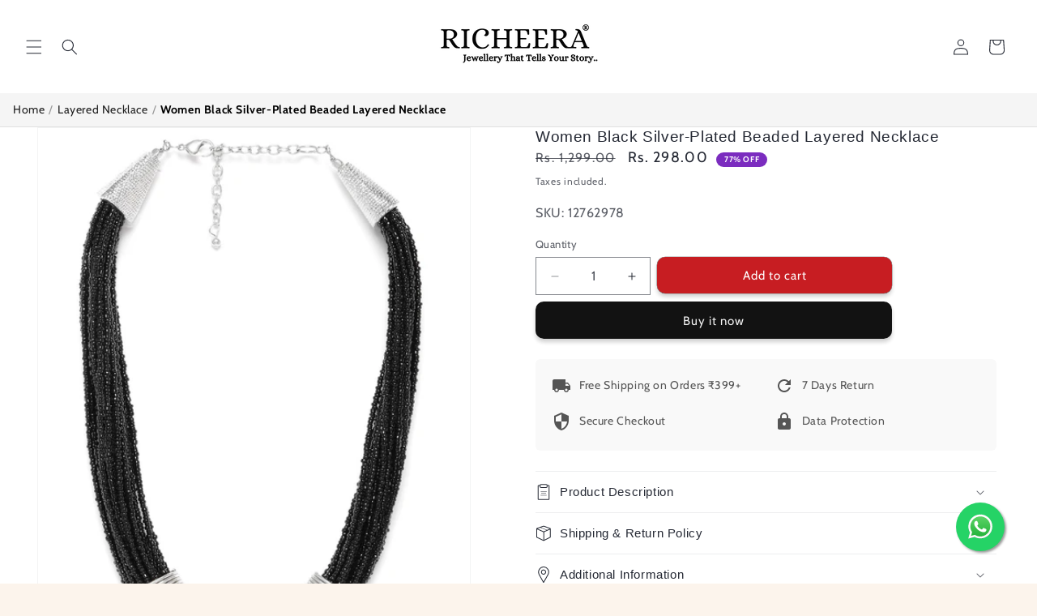

--- FILE ---
content_type: text/html; charset=utf-8
request_url: https://richeera.com/products/women-black-silver-plated-beaded-layered-necklace
body_size: 32765
content:
<!doctype html>
<html class="js" lang="en">
  <head>
    <meta charset="utf-8">
    <meta http-equiv="X-UA-Compatible" content="IE=edge">
    <meta name="viewport" content="width=device-width,initial-scale=1">
    <meta name="theme-color" content="">
    <link rel="canonical" href="https://richeera.com/products/women-black-silver-plated-beaded-layered-necklace"><link rel="icon" type="image/png" href="//richeera.com/cdn/shop/files/favicon-32x32_1.png?crop=center&height=32&v=1732995964&width=32"><link rel="preconnect" href="https://fonts.shopifycdn.com" crossorigin><title>
      Women Black Silver-Plated Beaded Layered Necklace
 &ndash; Richeera</title>

    
      <meta name="description" content="Base Metal: MetalClosure: Lobster ClosureDesign: StatementOccasion: WesternPlating: Silver-PlatedStone Type: Artificial BeadsSustainable: RegularTrends: LayeredType: Necklace">
    

    

<meta property="og:site_name" content="Richeera">
<meta property="og:url" content="https://richeera.com/products/women-black-silver-plated-beaded-layered-necklace">
<meta property="og:title" content="Women Black Silver-Plated Beaded Layered Necklace">
<meta property="og:type" content="product">
<meta property="og:description" content="Base Metal: MetalClosure: Lobster ClosureDesign: StatementOccasion: WesternPlating: Silver-PlatedStone Type: Artificial BeadsSustainable: RegularTrends: LayeredType: Necklace"><meta property="og:image" content="http://richeera.com/cdn/shop/files/8b91a181-b075-446c-a31c-d96bb1d753c41604299926294-RICHEERA-Women-Necklace-and-Chains-5081604299925961-1.jpg?v=1716375530">
  <meta property="og:image:secure_url" content="https://richeera.com/cdn/shop/files/8b91a181-b075-446c-a31c-d96bb1d753c41604299926294-RICHEERA-Women-Necklace-and-Chains-5081604299925961-1.jpg?v=1716375530">
  <meta property="og:image:width" content="1080">
  <meta property="og:image:height" content="1440"><meta property="og:price:amount" content="298.00">
  <meta property="og:price:currency" content="INR"><meta name="twitter:card" content="summary_large_image">
<meta name="twitter:title" content="Women Black Silver-Plated Beaded Layered Necklace">
<meta name="twitter:description" content="Base Metal: MetalClosure: Lobster ClosureDesign: StatementOccasion: WesternPlating: Silver-PlatedStone Type: Artificial BeadsSustainable: RegularTrends: LayeredType: Necklace">


    <script src="//richeera.com/cdn/shop/t/87/assets/constants.js?v=132983761750457495441754465822" defer="defer"></script>
    <script src="//richeera.com/cdn/shop/t/87/assets/pubsub.js?v=25310214064522200911754465823" defer="defer"></script>
    <script src="//richeera.com/cdn/shop/t/87/assets/global.js?v=7301445359237545521754465822" defer="defer"></script>
    <script src="//richeera.com/cdn/shop/t/87/assets/details-disclosure.js?v=13653116266235556501754465822" defer="defer"></script>
    <script src="//richeera.com/cdn/shop/t/87/assets/details-modal.js?v=25581673532751508451754465822" defer="defer"></script>
    <script src="//richeera.com/cdn/shop/t/87/assets/search-form.js?v=133129549252120666541754465823" defer="defer"></script><script>window.performance && window.performance.mark && window.performance.mark('shopify.content_for_header.start');</script><meta name="google-site-verification" content="SXNXvIAOZTcIEbfdVN-qdAzEgMAJP4kfAHx4NWqVZTg">
<meta id="shopify-digital-wallet" name="shopify-digital-wallet" content="/68228120851/digital_wallets/dialog">
<meta id="in-context-paypal-metadata" data-shop-id="68228120851" data-venmo-supported="false" data-environment="production" data-locale="en_US" data-paypal-v4="true" data-currency="INR">
<link rel="alternate" type="application/json+oembed" href="https://richeera.com/products/women-black-silver-plated-beaded-layered-necklace.oembed">
<script async="async" src="/checkouts/internal/preloads.js?locale=en-IN"></script>
<script id="shopify-features" type="application/json">{"accessToken":"47214a9550e3e3b6718ae3e0b9cc0ab4","betas":["rich-media-storefront-analytics"],"domain":"richeera.com","predictiveSearch":true,"shopId":68228120851,"locale":"en"}</script>
<script>var Shopify = Shopify || {};
Shopify.shop = "richeera.myshopify.com";
Shopify.locale = "en";
Shopify.currency = {"active":"INR","rate":"1.0"};
Shopify.country = "IN";
Shopify.theme = {"name":"FINAL-THEME-06-08-2025","id":179822756115,"schema_name":"Dawn","schema_version":"15.4.0","theme_store_id":887,"role":"main"};
Shopify.theme.handle = "null";
Shopify.theme.style = {"id":null,"handle":null};
Shopify.cdnHost = "richeera.com/cdn";
Shopify.routes = Shopify.routes || {};
Shopify.routes.root = "/";</script>
<script type="module">!function(o){(o.Shopify=o.Shopify||{}).modules=!0}(window);</script>
<script>!function(o){function n(){var o=[];function n(){o.push(Array.prototype.slice.apply(arguments))}return n.q=o,n}var t=o.Shopify=o.Shopify||{};t.loadFeatures=n(),t.autoloadFeatures=n()}(window);</script>
<script id="shop-js-analytics" type="application/json">{"pageType":"product"}</script>
<script defer="defer" async type="module" src="//richeera.com/cdn/shopifycloud/shop-js/modules/v2/client.init-shop-cart-sync_BApSsMSl.en.esm.js"></script>
<script defer="defer" async type="module" src="//richeera.com/cdn/shopifycloud/shop-js/modules/v2/chunk.common_CBoos6YZ.esm.js"></script>
<script type="module">
  await import("//richeera.com/cdn/shopifycloud/shop-js/modules/v2/client.init-shop-cart-sync_BApSsMSl.en.esm.js");
await import("//richeera.com/cdn/shopifycloud/shop-js/modules/v2/chunk.common_CBoos6YZ.esm.js");

  window.Shopify.SignInWithShop?.initShopCartSync?.({"fedCMEnabled":true,"windoidEnabled":true});

</script>
<script>(function() {
  var isLoaded = false;
  function asyncLoad() {
    if (isLoaded) return;
    isLoaded = true;
    var urls = ["https:\/\/storage.nfcube.com\/instafeed-9b52ac2c91ceed9748c14af490f6b85c.js?shop=richeera.myshopify.com","https:\/\/sr-cdn.shiprocket.in\/sr-promise\/static\/uc.js?channel_id=4\u0026sr_company_id=1885288\u0026shop=richeera.myshopify.com"];
    for (var i = 0; i < urls.length; i++) {
      var s = document.createElement('script');
      s.type = 'text/javascript';
      s.async = true;
      s.src = urls[i];
      var x = document.getElementsByTagName('script')[0];
      x.parentNode.insertBefore(s, x);
    }
  };
  if(window.attachEvent) {
    window.attachEvent('onload', asyncLoad);
  } else {
    window.addEventListener('load', asyncLoad, false);
  }
})();</script>
<script id="__st">var __st={"a":68228120851,"offset":19800,"reqid":"f916d979-fa9f-4bed-a5f6-505d262eb4b7-1768908931","pageurl":"richeera.com\/products\/women-black-silver-plated-beaded-layered-necklace","u":"4d747d36c1bd","p":"product","rtyp":"product","rid":9430877634835};</script>
<script>window.ShopifyPaypalV4VisibilityTracking = true;</script>
<script id="captcha-bootstrap">!function(){'use strict';const t='contact',e='account',n='new_comment',o=[[t,t],['blogs',n],['comments',n],[t,'customer']],c=[[e,'customer_login'],[e,'guest_login'],[e,'recover_customer_password'],[e,'create_customer']],r=t=>t.map((([t,e])=>`form[action*='/${t}']:not([data-nocaptcha='true']) input[name='form_type'][value='${e}']`)).join(','),a=t=>()=>t?[...document.querySelectorAll(t)].map((t=>t.form)):[];function s(){const t=[...o],e=r(t);return a(e)}const i='password',u='form_key',d=['recaptcha-v3-token','g-recaptcha-response','h-captcha-response',i],f=()=>{try{return window.sessionStorage}catch{return}},m='__shopify_v',_=t=>t.elements[u];function p(t,e,n=!1){try{const o=window.sessionStorage,c=JSON.parse(o.getItem(e)),{data:r}=function(t){const{data:e,action:n}=t;return t[m]||n?{data:e,action:n}:{data:t,action:n}}(c);for(const[e,n]of Object.entries(r))t.elements[e]&&(t.elements[e].value=n);n&&o.removeItem(e)}catch(o){console.error('form repopulation failed',{error:o})}}const l='form_type',E='cptcha';function T(t){t.dataset[E]=!0}const w=window,h=w.document,L='Shopify',v='ce_forms',y='captcha';let A=!1;((t,e)=>{const n=(g='f06e6c50-85a8-45c8-87d0-21a2b65856fe',I='https://cdn.shopify.com/shopifycloud/storefront-forms-hcaptcha/ce_storefront_forms_captcha_hcaptcha.v1.5.2.iife.js',D={infoText:'Protected by hCaptcha',privacyText:'Privacy',termsText:'Terms'},(t,e,n)=>{const o=w[L][v],c=o.bindForm;if(c)return c(t,g,e,D).then(n);var r;o.q.push([[t,g,e,D],n]),r=I,A||(h.body.append(Object.assign(h.createElement('script'),{id:'captcha-provider',async:!0,src:r})),A=!0)});var g,I,D;w[L]=w[L]||{},w[L][v]=w[L][v]||{},w[L][v].q=[],w[L][y]=w[L][y]||{},w[L][y].protect=function(t,e){n(t,void 0,e),T(t)},Object.freeze(w[L][y]),function(t,e,n,w,h,L){const[v,y,A,g]=function(t,e,n){const i=e?o:[],u=t?c:[],d=[...i,...u],f=r(d),m=r(i),_=r(d.filter((([t,e])=>n.includes(e))));return[a(f),a(m),a(_),s()]}(w,h,L),I=t=>{const e=t.target;return e instanceof HTMLFormElement?e:e&&e.form},D=t=>v().includes(t);t.addEventListener('submit',(t=>{const e=I(t);if(!e)return;const n=D(e)&&!e.dataset.hcaptchaBound&&!e.dataset.recaptchaBound,o=_(e),c=g().includes(e)&&(!o||!o.value);(n||c)&&t.preventDefault(),c&&!n&&(function(t){try{if(!f())return;!function(t){const e=f();if(!e)return;const n=_(t);if(!n)return;const o=n.value;o&&e.removeItem(o)}(t);const e=Array.from(Array(32),(()=>Math.random().toString(36)[2])).join('');!function(t,e){_(t)||t.append(Object.assign(document.createElement('input'),{type:'hidden',name:u})),t.elements[u].value=e}(t,e),function(t,e){const n=f();if(!n)return;const o=[...t.querySelectorAll(`input[type='${i}']`)].map((({name:t})=>t)),c=[...d,...o],r={};for(const[a,s]of new FormData(t).entries())c.includes(a)||(r[a]=s);n.setItem(e,JSON.stringify({[m]:1,action:t.action,data:r}))}(t,e)}catch(e){console.error('failed to persist form',e)}}(e),e.submit())}));const S=(t,e)=>{t&&!t.dataset[E]&&(n(t,e.some((e=>e===t))),T(t))};for(const o of['focusin','change'])t.addEventListener(o,(t=>{const e=I(t);D(e)&&S(e,y())}));const B=e.get('form_key'),M=e.get(l),P=B&&M;t.addEventListener('DOMContentLoaded',(()=>{const t=y();if(P)for(const e of t)e.elements[l].value===M&&p(e,B);[...new Set([...A(),...v().filter((t=>'true'===t.dataset.shopifyCaptcha))])].forEach((e=>S(e,t)))}))}(h,new URLSearchParams(w.location.search),n,t,e,['guest_login'])})(!0,!0)}();</script>
<script integrity="sha256-4kQ18oKyAcykRKYeNunJcIwy7WH5gtpwJnB7kiuLZ1E=" data-source-attribution="shopify.loadfeatures" defer="defer" src="//richeera.com/cdn/shopifycloud/storefront/assets/storefront/load_feature-a0a9edcb.js" crossorigin="anonymous"></script>
<script data-source-attribution="shopify.dynamic_checkout.dynamic.init">var Shopify=Shopify||{};Shopify.PaymentButton=Shopify.PaymentButton||{isStorefrontPortableWallets:!0,init:function(){window.Shopify.PaymentButton.init=function(){};var t=document.createElement("script");t.src="https://richeera.com/cdn/shopifycloud/portable-wallets/latest/portable-wallets.en.js",t.type="module",document.head.appendChild(t)}};
</script>
<script data-source-attribution="shopify.dynamic_checkout.buyer_consent">
  function portableWalletsHideBuyerConsent(e){var t=document.getElementById("shopify-buyer-consent"),n=document.getElementById("shopify-subscription-policy-button");t&&n&&(t.classList.add("hidden"),t.setAttribute("aria-hidden","true"),n.removeEventListener("click",e))}function portableWalletsShowBuyerConsent(e){var t=document.getElementById("shopify-buyer-consent"),n=document.getElementById("shopify-subscription-policy-button");t&&n&&(t.classList.remove("hidden"),t.removeAttribute("aria-hidden"),n.addEventListener("click",e))}window.Shopify?.PaymentButton&&(window.Shopify.PaymentButton.hideBuyerConsent=portableWalletsHideBuyerConsent,window.Shopify.PaymentButton.showBuyerConsent=portableWalletsShowBuyerConsent);
</script>
<script>
  function portableWalletsCleanup(e){e&&e.src&&console.error("Failed to load portable wallets script "+e.src);var t=document.querySelectorAll("shopify-accelerated-checkout .shopify-payment-button__skeleton, shopify-accelerated-checkout-cart .wallet-cart-button__skeleton"),e=document.getElementById("shopify-buyer-consent");for(let e=0;e<t.length;e++)t[e].remove();e&&e.remove()}function portableWalletsNotLoadedAsModule(e){e instanceof ErrorEvent&&"string"==typeof e.message&&e.message.includes("import.meta")&&"string"==typeof e.filename&&e.filename.includes("portable-wallets")&&(window.removeEventListener("error",portableWalletsNotLoadedAsModule),window.Shopify.PaymentButton.failedToLoad=e,"loading"===document.readyState?document.addEventListener("DOMContentLoaded",window.Shopify.PaymentButton.init):window.Shopify.PaymentButton.init())}window.addEventListener("error",portableWalletsNotLoadedAsModule);
</script>

<script type="module" src="https://richeera.com/cdn/shopifycloud/portable-wallets/latest/portable-wallets.en.js" onError="portableWalletsCleanup(this)" crossorigin="anonymous"></script>
<script nomodule>
  document.addEventListener("DOMContentLoaded", portableWalletsCleanup);
</script>

<link id="shopify-accelerated-checkout-styles" rel="stylesheet" media="screen" href="https://richeera.com/cdn/shopifycloud/portable-wallets/latest/accelerated-checkout-backwards-compat.css" crossorigin="anonymous">
<style id="shopify-accelerated-checkout-cart">
        #shopify-buyer-consent {
  margin-top: 1em;
  display: inline-block;
  width: 100%;
}

#shopify-buyer-consent.hidden {
  display: none;
}

#shopify-subscription-policy-button {
  background: none;
  border: none;
  padding: 0;
  text-decoration: underline;
  font-size: inherit;
  cursor: pointer;
}

#shopify-subscription-policy-button::before {
  box-shadow: none;
}

      </style>
<script id="sections-script" data-sections="header" defer="defer" src="//richeera.com/cdn/shop/t/87/compiled_assets/scripts.js?v=3505"></script>
<script>window.performance && window.performance.mark && window.performance.mark('shopify.content_for_header.end');</script>


    <style data-shopify>
      @font-face {
  font-family: Cabin;
  font-weight: 400;
  font-style: normal;
  font-display: swap;
  src: url("//richeera.com/cdn/fonts/cabin/cabin_n4.cefc6494a78f87584a6f312fea532919154f66fe.woff2") format("woff2"),
       url("//richeera.com/cdn/fonts/cabin/cabin_n4.8c16611b00f59d27f4b27ce4328dfe514ce77517.woff") format("woff");
}

      @font-face {
  font-family: Cabin;
  font-weight: 700;
  font-style: normal;
  font-display: swap;
  src: url("//richeera.com/cdn/fonts/cabin/cabin_n7.255204a342bfdbc9ae2017bd4e6a90f8dbb2f561.woff2") format("woff2"),
       url("//richeera.com/cdn/fonts/cabin/cabin_n7.e2afa22a0d0f4b64da3569c990897429d40ff5c0.woff") format("woff");
}

      @font-face {
  font-family: Cabin;
  font-weight: 400;
  font-style: italic;
  font-display: swap;
  src: url("//richeera.com/cdn/fonts/cabin/cabin_i4.d89c1b32b09ecbc46c12781fcf7b2085f17c0be9.woff2") format("woff2"),
       url("//richeera.com/cdn/fonts/cabin/cabin_i4.0a521b11d0b69adfc41e22a263eec7c02aecfe99.woff") format("woff");
}

      @font-face {
  font-family: Cabin;
  font-weight: 700;
  font-style: italic;
  font-display: swap;
  src: url("//richeera.com/cdn/fonts/cabin/cabin_i7.ef2404c08a493e7ccbc92d8c39adf683f40e1fb5.woff2") format("woff2"),
       url("//richeera.com/cdn/fonts/cabin/cabin_i7.480421791818000fc8a5d4134822321b5d7964f8.woff") format("woff");
}

      

      
        :root,
        .color-background-1 {
          --color-background: 252,244,236;
        
          --gradient-background: #fcf4ec;
        

        

        --color-foreground: 36,40,51;
        --color-background-contrast: 235,180,126;
        --color-shadow: 18,18,18;
        --color-button: 18,18,18;
        --color-button-text: 243,243,243;
        --color-secondary-button: 252,244,236;
        --color-secondary-button-text: 18,18,18;
        --color-link: 18,18,18;
        --color-badge-foreground: 36,40,51;
        --color-badge-background: 252,244,236;
        --color-badge-border: 36,40,51;
        --payment-terms-background-color: rgb(252 244 236);
      }
      
        
        .color-background-2 {
          --color-background: 18,18,18;
        
          --gradient-background: #121212;
        

        

        --color-foreground: 255,255,255;
        --color-background-contrast: 146,146,146;
        --color-shadow: 18,18,18;
        --color-button: 18,18,18;
        --color-button-text: 243,243,243;
        --color-secondary-button: 18,18,18;
        --color-secondary-button-text: 18,18,18;
        --color-link: 18,18,18;
        --color-badge-foreground: 255,255,255;
        --color-badge-background: 18,18,18;
        --color-badge-border: 255,255,255;
        --payment-terms-background-color: rgb(18 18 18);
      }
      
        
        .color-inverse {
          --color-background: 255,0,0;
        
          --gradient-background: #ff0000;
        

        

        --color-foreground: 255,255,255;
        --color-background-contrast: 128,0,0;
        --color-shadow: 18,18,18;
        --color-button: 255,255,255;
        --color-button-text: 0,0,0;
        --color-secondary-button: 255,0,0;
        --color-secondary-button-text: 255,255,255;
        --color-link: 255,255,255;
        --color-badge-foreground: 255,255,255;
        --color-badge-background: 255,0,0;
        --color-badge-border: 255,255,255;
        --payment-terms-background-color: rgb(255 0 0);
      }
      
        
        .color-accent-1 {
          --color-background: 252,244,236;
        
          --gradient-background: #fcf4ec;
        

        

        --color-foreground: 0,0,0;
        --color-background-contrast: 235,180,126;
        --color-shadow: 18,18,18;
        --color-button: 255,255,255;
        --color-button-text: 18,18,18;
        --color-secondary-button: 252,244,236;
        --color-secondary-button-text: 255,255,255;
        --color-link: 255,255,255;
        --color-badge-foreground: 0,0,0;
        --color-badge-background: 252,244,236;
        --color-badge-border: 0,0,0;
        --payment-terms-background-color: rgb(252 244 236);
      }
      
        
        .color-accent-2 {
          --color-background: 18,18,18;
        
          --gradient-background: #121212;
        

        

        --color-foreground: 255,255,255;
        --color-background-contrast: 146,146,146;
        --color-shadow: 18,18,18;
        --color-button: 255,255,255;
        --color-button-text: 51,79,180;
        --color-secondary-button: 18,18,18;
        --color-secondary-button-text: 255,255,255;
        --color-link: 255,255,255;
        --color-badge-foreground: 255,255,255;
        --color-badge-background: 18,18,18;
        --color-badge-border: 255,255,255;
        --payment-terms-background-color: rgb(18 18 18);
      }
      
        
        .color-scheme-1cc3cf3d-d75c-4cf1-b2c4-0df6f064503b {
          --color-background: 151,7,71;
        
          --gradient-background: #970747;
        

        

        --color-foreground: 255,255,255;
        --color-background-contrast: 175,8,82;
        --color-shadow: 18,18,18;
        --color-button: 18,18,18;
        --color-button-text: 255,255,255;
        --color-secondary-button: 151,7,71;
        --color-secondary-button-text: 18,18,18;
        --color-link: 18,18,18;
        --color-badge-foreground: 255,255,255;
        --color-badge-background: 151,7,71;
        --color-badge-border: 255,255,255;
        --payment-terms-background-color: rgb(151 7 71);
      }
      
        
        .color-scheme-fdc3bb16-e807-47d1-85a7-b373907f2751 {
          --color-background: 255,192,203;
        
          --gradient-background: #ffc0cb;
        

        

        --color-foreground: 36,40,51;
        --color-background-contrast: 255,65,98;
        --color-shadow: 18,18,18;
        --color-button: 18,18,18;
        --color-button-text: 243,243,243;
        --color-secondary-button: 255,192,203;
        --color-secondary-button-text: 18,18,18;
        --color-link: 18,18,18;
        --color-badge-foreground: 36,40,51;
        --color-badge-background: 255,192,203;
        --color-badge-border: 36,40,51;
        --payment-terms-background-color: rgb(255 192 203);
      }
      
        
        .color-scheme-4a29841b-3b1e-4a7a-a766-44bc662eb83b {
          --color-background: 255,255,255;
        
          --gradient-background: #ffffff;
        

        

        --color-foreground: 36,40,51;
        --color-background-contrast: 191,191,191;
        --color-shadow: 18,18,18;
        --color-button: 18,18,18;
        --color-button-text: 243,243,243;
        --color-secondary-button: 255,255,255;
        --color-secondary-button-text: 18,18,18;
        --color-link: 18,18,18;
        --color-badge-foreground: 36,40,51;
        --color-badge-background: 255,255,255;
        --color-badge-border: 36,40,51;
        --payment-terms-background-color: rgb(255 255 255);
      }
      
        
        .color-scheme-15a9c526-ef3d-46ed-9c32-b28dfe9618d5 {
          --color-background: 255,255,255;
        
          --gradient-background: #ffffff;
        

        

        --color-foreground: 36,40,51;
        --color-background-contrast: 191,191,191;
        --color-shadow: 18,18,18;
        --color-button: 18,18,18;
        --color-button-text: 243,243,243;
        --color-secondary-button: 255,255,255;
        --color-secondary-button-text: 18,18,18;
        --color-link: 18,18,18;
        --color-badge-foreground: 36,40,51;
        --color-badge-background: 255,255,255;
        --color-badge-border: 36,40,51;
        --payment-terms-background-color: rgb(255 255 255);
      }
      

      body, .color-background-1, .color-background-2, .color-inverse, .color-accent-1, .color-accent-2, .color-scheme-1cc3cf3d-d75c-4cf1-b2c4-0df6f064503b, .color-scheme-fdc3bb16-e807-47d1-85a7-b373907f2751, .color-scheme-4a29841b-3b1e-4a7a-a766-44bc662eb83b, .color-scheme-15a9c526-ef3d-46ed-9c32-b28dfe9618d5 {
        color: rgba(var(--color-foreground), 0.75);
        background-color: rgb(var(--color-background));
      }

      :root {
        --font-body-family: Cabin, sans-serif;
        --font-body-style: normal;
        --font-body-weight: 400;
        --font-body-weight-bold: 700;

        --font-heading-family: "system_ui", -apple-system, 'Segoe UI', Roboto, 'Helvetica Neue', 'Noto Sans', 'Liberation Sans', Arial, sans-serif, 'Apple Color Emoji', 'Segoe UI Emoji', 'Segoe UI Symbol', 'Noto Color Emoji';
        --font-heading-style: normal;
        --font-heading-weight: 400;

        --font-body-scale: 1.0;
        --font-heading-scale: 1.0;

        --media-padding: px;
        --media-border-opacity: 0.05;
        --media-border-width: 1px;
        --media-radius: 0px;
        --media-shadow-opacity: 0.0;
        --media-shadow-horizontal-offset: 0px;
        --media-shadow-vertical-offset: 4px;
        --media-shadow-blur-radius: 5px;
        --media-shadow-visible: 0;

        --page-width: 160rem;
        --page-width-margin: 0rem;

        --product-card-image-padding: 0.0rem;
        --product-card-corner-radius: 0.0rem;
        --product-card-text-alignment: left;
        --product-card-border-width: 0.0rem;
        --product-card-border-opacity: 0.1;
        --product-card-shadow-opacity: 0.0;
        --product-card-shadow-visible: 0;
        --product-card-shadow-horizontal-offset: 0.0rem;
        --product-card-shadow-vertical-offset: 0.6rem;
        --product-card-shadow-blur-radius: 0.5rem;

        --collection-card-image-padding: 0.0rem;
        --collection-card-corner-radius: 0.0rem;
        --collection-card-text-alignment: left;
        --collection-card-border-width: 0.0rem;
        --collection-card-border-opacity: 0.1;
        --collection-card-shadow-opacity: 0.0;
        --collection-card-shadow-visible: 0;
        --collection-card-shadow-horizontal-offset: 0.0rem;
        --collection-card-shadow-vertical-offset: 0.4rem;
        --collection-card-shadow-blur-radius: 0.5rem;

        --blog-card-image-padding: 0.0rem;
        --blog-card-corner-radius: 0.0rem;
        --blog-card-text-alignment: left;
        --blog-card-border-width: 0.0rem;
        --blog-card-border-opacity: 0.1;
        --blog-card-shadow-opacity: 0.0;
        --blog-card-shadow-visible: 0;
        --blog-card-shadow-horizontal-offset: 0.0rem;
        --blog-card-shadow-vertical-offset: 0.4rem;
        --blog-card-shadow-blur-radius: 0.5rem;

        --badge-corner-radius: 4.0rem;

        --popup-border-width: 1px;
        --popup-border-opacity: 0.1;
        --popup-corner-radius: 0px;
        --popup-shadow-opacity: 0.0;
        --popup-shadow-horizontal-offset: 0px;
        --popup-shadow-vertical-offset: 4px;
        --popup-shadow-blur-radius: 5px;

        --drawer-border-width: 1px;
        --drawer-border-opacity: 0.1;
        --drawer-shadow-opacity: 0.0;
        --drawer-shadow-horizontal-offset: 0px;
        --drawer-shadow-vertical-offset: 4px;
        --drawer-shadow-blur-radius: 5px;

        --spacing-sections-desktop: 0px;
        --spacing-sections-mobile: 0px;

        --grid-desktop-vertical-spacing: 8px;
        --grid-desktop-horizontal-spacing: 8px;
        --grid-mobile-vertical-spacing: 4px;
        --grid-mobile-horizontal-spacing: 4px;

        --text-boxes-border-opacity: 0.1;
        --text-boxes-border-width: 0px;
        --text-boxes-radius: 0px;
        --text-boxes-shadow-opacity: 0.0;
        --text-boxes-shadow-visible: 0;
        --text-boxes-shadow-horizontal-offset: 0px;
        --text-boxes-shadow-vertical-offset: 4px;
        --text-boxes-shadow-blur-radius: 5px;

        --buttons-radius: 10px;
        --buttons-radius-outset: 10px;
        --buttons-border-width: 0px;
        --buttons-border-opacity: 0.75;
        --buttons-shadow-opacity: 0.2;
        --buttons-shadow-visible: 1;
        --buttons-shadow-horizontal-offset: 0px;
        --buttons-shadow-vertical-offset: 4px;
        --buttons-shadow-blur-radius: 5px;
        --buttons-border-offset: 0.3px;

        --inputs-radius: 0px;
        --inputs-border-width: 1px;
        --inputs-border-opacity: 0.55;
        --inputs-shadow-opacity: 0.0;
        --inputs-shadow-horizontal-offset: 0px;
        --inputs-margin-offset: 0px;
        --inputs-shadow-vertical-offset: 4px;
        --inputs-shadow-blur-radius: 5px;
        --inputs-radius-outset: 0px;

        --variant-pills-radius: 40px;
        --variant-pills-border-width: 1px;
        --variant-pills-border-opacity: 0.55;
        --variant-pills-shadow-opacity: 0.0;
        --variant-pills-shadow-horizontal-offset: 0px;
        --variant-pills-shadow-vertical-offset: 4px;
        --variant-pills-shadow-blur-radius: 5px;
      }

      *,
      *::before,
      *::after {
        box-sizing: inherit;
      }

      html {
        box-sizing: border-box;
        font-size: calc(var(--font-body-scale) * 62.5%);
        height: 100%;
      }

      body {
        display: grid;
        grid-template-rows: auto auto 1fr auto;
        grid-template-columns: 100%;
        min-height: 100%;
        margin: 0;
        font-size: 1.5rem;
        letter-spacing: 0.06rem;
        line-height: calc(1 + 0.8 / var(--font-body-scale));
        font-family: var(--font-body-family);
        font-style: var(--font-body-style);
        font-weight: var(--font-body-weight);
      }

      @media screen and (min-width: 750px) {
        body {
          font-size: 1.6rem;
        }
      }
    </style>

    <link href="//richeera.com/cdn/shop/t/87/assets/base.css?v=37199191993412592151754565143" rel="stylesheet" type="text/css" media="all" />
    <link rel="stylesheet" href="//richeera.com/cdn/shop/t/87/assets/component-cart-items.css?v=13033300910818915211754465821" media="print" onload="this.media='all'"><link href="//richeera.com/cdn/shop/t/87/assets/component-cart-drawer.css?v=39223250576183958541754465821" rel="stylesheet" type="text/css" media="all" />
      <link href="//richeera.com/cdn/shop/t/87/assets/component-cart.css?v=164708765130180853531754465821" rel="stylesheet" type="text/css" media="all" />
      <link href="//richeera.com/cdn/shop/t/87/assets/component-totals.css?v=15906652033866631521754465822" rel="stylesheet" type="text/css" media="all" />
      <link href="//richeera.com/cdn/shop/t/87/assets/component-price.css?v=40645085778246112851754475831" rel="stylesheet" type="text/css" media="all" />
      <link href="//richeera.com/cdn/shop/t/87/assets/component-discounts.css?v=152760482443307489271754465822" rel="stylesheet" type="text/css" media="all" />

      <link rel="preload" as="font" href="//richeera.com/cdn/fonts/cabin/cabin_n4.cefc6494a78f87584a6f312fea532919154f66fe.woff2" type="font/woff2" crossorigin>
      
<link
        rel="stylesheet"
        href="//richeera.com/cdn/shop/t/87/assets/component-predictive-search.css?v=118923337488134913561754465822"
        media="print"
        onload="this.media='all'"
      ><script>
      if (Shopify.designMode) {
        document.documentElement.classList.add('shopify-design-mode');
      }
    </script>
<!----- Show Quantity Selector and Add to Cart on Same Row ----->

        <style>
             .button--full-width {
                width: calc(100% - 150px) !important;
                margin-top: -72px;
                margin-left: 150px;
             }
        </style>

<!----- Show Quantity Selector and Add to Cart on Same Row ----->

<script>
window.oncontextmenu = function () { return false; }
</script>

  <link href="https://monorail-edge.shopifysvc.com" rel="dns-prefetch">
<script>(function(){if ("sendBeacon" in navigator && "performance" in window) {try {var session_token_from_headers = performance.getEntriesByType('navigation')[0].serverTiming.find(x => x.name == '_s').description;} catch {var session_token_from_headers = undefined;}var session_cookie_matches = document.cookie.match(/_shopify_s=([^;]*)/);var session_token_from_cookie = session_cookie_matches && session_cookie_matches.length === 2 ? session_cookie_matches[1] : "";var session_token = session_token_from_headers || session_token_from_cookie || "";function handle_abandonment_event(e) {var entries = performance.getEntries().filter(function(entry) {return /monorail-edge.shopifysvc.com/.test(entry.name);});if (!window.abandonment_tracked && entries.length === 0) {window.abandonment_tracked = true;var currentMs = Date.now();var navigation_start = performance.timing.navigationStart;var payload = {shop_id: 68228120851,url: window.location.href,navigation_start,duration: currentMs - navigation_start,session_token,page_type: "product"};window.navigator.sendBeacon("https://monorail-edge.shopifysvc.com/v1/produce", JSON.stringify({schema_id: "online_store_buyer_site_abandonment/1.1",payload: payload,metadata: {event_created_at_ms: currentMs,event_sent_at_ms: currentMs}}));}}window.addEventListener('pagehide', handle_abandonment_event);}}());</script>
<script id="web-pixels-manager-setup">(function e(e,d,r,n,o){if(void 0===o&&(o={}),!Boolean(null===(a=null===(i=window.Shopify)||void 0===i?void 0:i.analytics)||void 0===a?void 0:a.replayQueue)){var i,a;window.Shopify=window.Shopify||{};var t=window.Shopify;t.analytics=t.analytics||{};var s=t.analytics;s.replayQueue=[],s.publish=function(e,d,r){return s.replayQueue.push([e,d,r]),!0};try{self.performance.mark("wpm:start")}catch(e){}var l=function(){var e={modern:/Edge?\/(1{2}[4-9]|1[2-9]\d|[2-9]\d{2}|\d{4,})\.\d+(\.\d+|)|Firefox\/(1{2}[4-9]|1[2-9]\d|[2-9]\d{2}|\d{4,})\.\d+(\.\d+|)|Chrom(ium|e)\/(9{2}|\d{3,})\.\d+(\.\d+|)|(Maci|X1{2}).+ Version\/(15\.\d+|(1[6-9]|[2-9]\d|\d{3,})\.\d+)([,.]\d+|)( \(\w+\)|)( Mobile\/\w+|) Safari\/|Chrome.+OPR\/(9{2}|\d{3,})\.\d+\.\d+|(CPU[ +]OS|iPhone[ +]OS|CPU[ +]iPhone|CPU IPhone OS|CPU iPad OS)[ +]+(15[._]\d+|(1[6-9]|[2-9]\d|\d{3,})[._]\d+)([._]\d+|)|Android:?[ /-](13[3-9]|1[4-9]\d|[2-9]\d{2}|\d{4,})(\.\d+|)(\.\d+|)|Android.+Firefox\/(13[5-9]|1[4-9]\d|[2-9]\d{2}|\d{4,})\.\d+(\.\d+|)|Android.+Chrom(ium|e)\/(13[3-9]|1[4-9]\d|[2-9]\d{2}|\d{4,})\.\d+(\.\d+|)|SamsungBrowser\/([2-9]\d|\d{3,})\.\d+/,legacy:/Edge?\/(1[6-9]|[2-9]\d|\d{3,})\.\d+(\.\d+|)|Firefox\/(5[4-9]|[6-9]\d|\d{3,})\.\d+(\.\d+|)|Chrom(ium|e)\/(5[1-9]|[6-9]\d|\d{3,})\.\d+(\.\d+|)([\d.]+$|.*Safari\/(?![\d.]+ Edge\/[\d.]+$))|(Maci|X1{2}).+ Version\/(10\.\d+|(1[1-9]|[2-9]\d|\d{3,})\.\d+)([,.]\d+|)( \(\w+\)|)( Mobile\/\w+|) Safari\/|Chrome.+OPR\/(3[89]|[4-9]\d|\d{3,})\.\d+\.\d+|(CPU[ +]OS|iPhone[ +]OS|CPU[ +]iPhone|CPU IPhone OS|CPU iPad OS)[ +]+(10[._]\d+|(1[1-9]|[2-9]\d|\d{3,})[._]\d+)([._]\d+|)|Android:?[ /-](13[3-9]|1[4-9]\d|[2-9]\d{2}|\d{4,})(\.\d+|)(\.\d+|)|Mobile Safari.+OPR\/([89]\d|\d{3,})\.\d+\.\d+|Android.+Firefox\/(13[5-9]|1[4-9]\d|[2-9]\d{2}|\d{4,})\.\d+(\.\d+|)|Android.+Chrom(ium|e)\/(13[3-9]|1[4-9]\d|[2-9]\d{2}|\d{4,})\.\d+(\.\d+|)|Android.+(UC? ?Browser|UCWEB|U3)[ /]?(15\.([5-9]|\d{2,})|(1[6-9]|[2-9]\d|\d{3,})\.\d+)\.\d+|SamsungBrowser\/(5\.\d+|([6-9]|\d{2,})\.\d+)|Android.+MQ{2}Browser\/(14(\.(9|\d{2,})|)|(1[5-9]|[2-9]\d|\d{3,})(\.\d+|))(\.\d+|)|K[Aa][Ii]OS\/(3\.\d+|([4-9]|\d{2,})\.\d+)(\.\d+|)/},d=e.modern,r=e.legacy,n=navigator.userAgent;return n.match(d)?"modern":n.match(r)?"legacy":"unknown"}(),u="modern"===l?"modern":"legacy",c=(null!=n?n:{modern:"",legacy:""})[u],f=function(e){return[e.baseUrl,"/wpm","/b",e.hashVersion,"modern"===e.buildTarget?"m":"l",".js"].join("")}({baseUrl:d,hashVersion:r,buildTarget:u}),m=function(e){var d=e.version,r=e.bundleTarget,n=e.surface,o=e.pageUrl,i=e.monorailEndpoint;return{emit:function(e){var a=e.status,t=e.errorMsg,s=(new Date).getTime(),l=JSON.stringify({metadata:{event_sent_at_ms:s},events:[{schema_id:"web_pixels_manager_load/3.1",payload:{version:d,bundle_target:r,page_url:o,status:a,surface:n,error_msg:t},metadata:{event_created_at_ms:s}}]});if(!i)return console&&console.warn&&console.warn("[Web Pixels Manager] No Monorail endpoint provided, skipping logging."),!1;try{return self.navigator.sendBeacon.bind(self.navigator)(i,l)}catch(e){}var u=new XMLHttpRequest;try{return u.open("POST",i,!0),u.setRequestHeader("Content-Type","text/plain"),u.send(l),!0}catch(e){return console&&console.warn&&console.warn("[Web Pixels Manager] Got an unhandled error while logging to Monorail."),!1}}}}({version:r,bundleTarget:l,surface:e.surface,pageUrl:self.location.href,monorailEndpoint:e.monorailEndpoint});try{o.browserTarget=l,function(e){var d=e.src,r=e.async,n=void 0===r||r,o=e.onload,i=e.onerror,a=e.sri,t=e.scriptDataAttributes,s=void 0===t?{}:t,l=document.createElement("script"),u=document.querySelector("head"),c=document.querySelector("body");if(l.async=n,l.src=d,a&&(l.integrity=a,l.crossOrigin="anonymous"),s)for(var f in s)if(Object.prototype.hasOwnProperty.call(s,f))try{l.dataset[f]=s[f]}catch(e){}if(o&&l.addEventListener("load",o),i&&l.addEventListener("error",i),u)u.appendChild(l);else{if(!c)throw new Error("Did not find a head or body element to append the script");c.appendChild(l)}}({src:f,async:!0,onload:function(){if(!function(){var e,d;return Boolean(null===(d=null===(e=window.Shopify)||void 0===e?void 0:e.analytics)||void 0===d?void 0:d.initialized)}()){var d=window.webPixelsManager.init(e)||void 0;if(d){var r=window.Shopify.analytics;r.replayQueue.forEach((function(e){var r=e[0],n=e[1],o=e[2];d.publishCustomEvent(r,n,o)})),r.replayQueue=[],r.publish=d.publishCustomEvent,r.visitor=d.visitor,r.initialized=!0}}},onerror:function(){return m.emit({status:"failed",errorMsg:"".concat(f," has failed to load")})},sri:function(e){var d=/^sha384-[A-Za-z0-9+/=]+$/;return"string"==typeof e&&d.test(e)}(c)?c:"",scriptDataAttributes:o}),m.emit({status:"loading"})}catch(e){m.emit({status:"failed",errorMsg:(null==e?void 0:e.message)||"Unknown error"})}}})({shopId: 68228120851,storefrontBaseUrl: "https://richeera.com",extensionsBaseUrl: "https://extensions.shopifycdn.com/cdn/shopifycloud/web-pixels-manager",monorailEndpoint: "https://monorail-edge.shopifysvc.com/unstable/produce_batch",surface: "storefront-renderer",enabledBetaFlags: ["2dca8a86"],webPixelsConfigList: [{"id":"1644921107","configuration":"{\"accountID\":\"richeera\"}","eventPayloadVersion":"v1","runtimeContext":"STRICT","scriptVersion":"5503eca56790d6863e31590c8c364ee3","type":"APP","apiClientId":12388204545,"privacyPurposes":["ANALYTICS","MARKETING","SALE_OF_DATA"],"dataSharingAdjustments":{"protectedCustomerApprovalScopes":["read_customer_email","read_customer_name","read_customer_personal_data","read_customer_phone"]}},{"id":"1064534291","configuration":"{\"pixel_id\":\"640888514636921\",\"pixel_type\":\"facebook_pixel\"}","eventPayloadVersion":"v1","runtimeContext":"OPEN","scriptVersion":"ca16bc87fe92b6042fbaa3acc2fbdaa6","type":"APP","apiClientId":2329312,"privacyPurposes":["ANALYTICS","MARKETING","SALE_OF_DATA"],"dataSharingAdjustments":{"protectedCustomerApprovalScopes":["read_customer_address","read_customer_email","read_customer_name","read_customer_personal_data","read_customer_phone"]}},{"id":"818774291","configuration":"{\"config\":\"{\\\"google_tag_ids\\\":[\\\"G-Z0BG937GC2\\\",\\\"GT-NCN2PVQ\\\",\\\"G-RD56CXTNMM\\\"],\\\"target_country\\\":\\\"IN\\\",\\\"gtag_events\\\":[{\\\"type\\\":\\\"begin_checkout\\\",\\\"action_label\\\":[\\\"G-Z0BG937GC2\\\",\\\"G-RD56CXTNMM\\\"]},{\\\"type\\\":\\\"search\\\",\\\"action_label\\\":[\\\"G-Z0BG937GC2\\\",\\\"G-RD56CXTNMM\\\"]},{\\\"type\\\":\\\"view_item\\\",\\\"action_label\\\":[\\\"G-Z0BG937GC2\\\",\\\"MC-LV41WFGGHY\\\",\\\"G-RD56CXTNMM\\\"]},{\\\"type\\\":\\\"purchase\\\",\\\"action_label\\\":[\\\"G-Z0BG937GC2\\\",\\\"MC-LV41WFGGHY\\\",\\\"G-RD56CXTNMM\\\"]},{\\\"type\\\":\\\"page_view\\\",\\\"action_label\\\":[\\\"G-Z0BG937GC2\\\",\\\"MC-LV41WFGGHY\\\",\\\"G-RD56CXTNMM\\\"]},{\\\"type\\\":\\\"add_payment_info\\\",\\\"action_label\\\":[\\\"G-Z0BG937GC2\\\",\\\"G-RD56CXTNMM\\\"]},{\\\"type\\\":\\\"add_to_cart\\\",\\\"action_label\\\":[\\\"G-Z0BG937GC2\\\",\\\"G-RD56CXTNMM\\\"]}],\\\"enable_monitoring_mode\\\":false}\"}","eventPayloadVersion":"v1","runtimeContext":"OPEN","scriptVersion":"b2a88bafab3e21179ed38636efcd8a93","type":"APP","apiClientId":1780363,"privacyPurposes":[],"dataSharingAdjustments":{"protectedCustomerApprovalScopes":["read_customer_address","read_customer_email","read_customer_name","read_customer_personal_data","read_customer_phone"]}},{"id":"shopify-app-pixel","configuration":"{}","eventPayloadVersion":"v1","runtimeContext":"STRICT","scriptVersion":"0450","apiClientId":"shopify-pixel","type":"APP","privacyPurposes":["ANALYTICS","MARKETING"]},{"id":"shopify-custom-pixel","eventPayloadVersion":"v1","runtimeContext":"LAX","scriptVersion":"0450","apiClientId":"shopify-pixel","type":"CUSTOM","privacyPurposes":["ANALYTICS","MARKETING"]}],isMerchantRequest: false,initData: {"shop":{"name":"Richeera","paymentSettings":{"currencyCode":"INR"},"myshopifyDomain":"richeera.myshopify.com","countryCode":"IN","storefrontUrl":"https:\/\/richeera.com"},"customer":null,"cart":null,"checkout":null,"productVariants":[{"price":{"amount":298.0,"currencyCode":"INR"},"product":{"title":"Women Black Silver-Plated Beaded Layered Necklace","vendor":"richeera","id":"9430877634835","untranslatedTitle":"Women Black Silver-Plated Beaded Layered Necklace","url":"\/products\/women-black-silver-plated-beaded-layered-necklace","type":"Necklace"},"id":"49049389269267","image":{"src":"\/\/richeera.com\/cdn\/shop\/files\/8b91a181-b075-446c-a31c-d96bb1d753c41604299926294-RICHEERA-Women-Necklace-and-Chains-5081604299925961-1.jpg?v=1716375530"},"sku":"12762978","title":"Default Title","untranslatedTitle":"Default Title"}],"purchasingCompany":null},},"https://richeera.com/cdn","fcfee988w5aeb613cpc8e4bc33m6693e112",{"modern":"","legacy":""},{"shopId":"68228120851","storefrontBaseUrl":"https:\/\/richeera.com","extensionBaseUrl":"https:\/\/extensions.shopifycdn.com\/cdn\/shopifycloud\/web-pixels-manager","surface":"storefront-renderer","enabledBetaFlags":"[\"2dca8a86\"]","isMerchantRequest":"false","hashVersion":"fcfee988w5aeb613cpc8e4bc33m6693e112","publish":"custom","events":"[[\"page_viewed\",{}],[\"product_viewed\",{\"productVariant\":{\"price\":{\"amount\":298.0,\"currencyCode\":\"INR\"},\"product\":{\"title\":\"Women Black Silver-Plated Beaded Layered Necklace\",\"vendor\":\"richeera\",\"id\":\"9430877634835\",\"untranslatedTitle\":\"Women Black Silver-Plated Beaded Layered Necklace\",\"url\":\"\/products\/women-black-silver-plated-beaded-layered-necklace\",\"type\":\"Necklace\"},\"id\":\"49049389269267\",\"image\":{\"src\":\"\/\/richeera.com\/cdn\/shop\/files\/8b91a181-b075-446c-a31c-d96bb1d753c41604299926294-RICHEERA-Women-Necklace-and-Chains-5081604299925961-1.jpg?v=1716375530\"},\"sku\":\"12762978\",\"title\":\"Default Title\",\"untranslatedTitle\":\"Default Title\"}}]]"});</script><script>
  window.ShopifyAnalytics = window.ShopifyAnalytics || {};
  window.ShopifyAnalytics.meta = window.ShopifyAnalytics.meta || {};
  window.ShopifyAnalytics.meta.currency = 'INR';
  var meta = {"product":{"id":9430877634835,"gid":"gid:\/\/shopify\/Product\/9430877634835","vendor":"richeera","type":"Necklace","handle":"women-black-silver-plated-beaded-layered-necklace","variants":[{"id":49049389269267,"price":29800,"name":"Women Black Silver-Plated Beaded Layered Necklace","public_title":null,"sku":"12762978"}],"remote":false},"page":{"pageType":"product","resourceType":"product","resourceId":9430877634835,"requestId":"f916d979-fa9f-4bed-a5f6-505d262eb4b7-1768908931"}};
  for (var attr in meta) {
    window.ShopifyAnalytics.meta[attr] = meta[attr];
  }
</script>
<script class="analytics">
  (function () {
    var customDocumentWrite = function(content) {
      var jquery = null;

      if (window.jQuery) {
        jquery = window.jQuery;
      } else if (window.Checkout && window.Checkout.$) {
        jquery = window.Checkout.$;
      }

      if (jquery) {
        jquery('body').append(content);
      }
    };

    var hasLoggedConversion = function(token) {
      if (token) {
        return document.cookie.indexOf('loggedConversion=' + token) !== -1;
      }
      return false;
    }

    var setCookieIfConversion = function(token) {
      if (token) {
        var twoMonthsFromNow = new Date(Date.now());
        twoMonthsFromNow.setMonth(twoMonthsFromNow.getMonth() + 2);

        document.cookie = 'loggedConversion=' + token + '; expires=' + twoMonthsFromNow;
      }
    }

    var trekkie = window.ShopifyAnalytics.lib = window.trekkie = window.trekkie || [];
    if (trekkie.integrations) {
      return;
    }
    trekkie.methods = [
      'identify',
      'page',
      'ready',
      'track',
      'trackForm',
      'trackLink'
    ];
    trekkie.factory = function(method) {
      return function() {
        var args = Array.prototype.slice.call(arguments);
        args.unshift(method);
        trekkie.push(args);
        return trekkie;
      };
    };
    for (var i = 0; i < trekkie.methods.length; i++) {
      var key = trekkie.methods[i];
      trekkie[key] = trekkie.factory(key);
    }
    trekkie.load = function(config) {
      trekkie.config = config || {};
      trekkie.config.initialDocumentCookie = document.cookie;
      var first = document.getElementsByTagName('script')[0];
      var script = document.createElement('script');
      script.type = 'text/javascript';
      script.onerror = function(e) {
        var scriptFallback = document.createElement('script');
        scriptFallback.type = 'text/javascript';
        scriptFallback.onerror = function(error) {
                var Monorail = {
      produce: function produce(monorailDomain, schemaId, payload) {
        var currentMs = new Date().getTime();
        var event = {
          schema_id: schemaId,
          payload: payload,
          metadata: {
            event_created_at_ms: currentMs,
            event_sent_at_ms: currentMs
          }
        };
        return Monorail.sendRequest("https://" + monorailDomain + "/v1/produce", JSON.stringify(event));
      },
      sendRequest: function sendRequest(endpointUrl, payload) {
        // Try the sendBeacon API
        if (window && window.navigator && typeof window.navigator.sendBeacon === 'function' && typeof window.Blob === 'function' && !Monorail.isIos12()) {
          var blobData = new window.Blob([payload], {
            type: 'text/plain'
          });

          if (window.navigator.sendBeacon(endpointUrl, blobData)) {
            return true;
          } // sendBeacon was not successful

        } // XHR beacon

        var xhr = new XMLHttpRequest();

        try {
          xhr.open('POST', endpointUrl);
          xhr.setRequestHeader('Content-Type', 'text/plain');
          xhr.send(payload);
        } catch (e) {
          console.log(e);
        }

        return false;
      },
      isIos12: function isIos12() {
        return window.navigator.userAgent.lastIndexOf('iPhone; CPU iPhone OS 12_') !== -1 || window.navigator.userAgent.lastIndexOf('iPad; CPU OS 12_') !== -1;
      }
    };
    Monorail.produce('monorail-edge.shopifysvc.com',
      'trekkie_storefront_load_errors/1.1',
      {shop_id: 68228120851,
      theme_id: 179822756115,
      app_name: "storefront",
      context_url: window.location.href,
      source_url: "//richeera.com/cdn/s/trekkie.storefront.cd680fe47e6c39ca5d5df5f0a32d569bc48c0f27.min.js"});

        };
        scriptFallback.async = true;
        scriptFallback.src = '//richeera.com/cdn/s/trekkie.storefront.cd680fe47e6c39ca5d5df5f0a32d569bc48c0f27.min.js';
        first.parentNode.insertBefore(scriptFallback, first);
      };
      script.async = true;
      script.src = '//richeera.com/cdn/s/trekkie.storefront.cd680fe47e6c39ca5d5df5f0a32d569bc48c0f27.min.js';
      first.parentNode.insertBefore(script, first);
    };
    trekkie.load(
      {"Trekkie":{"appName":"storefront","development":false,"defaultAttributes":{"shopId":68228120851,"isMerchantRequest":null,"themeId":179822756115,"themeCityHash":"8896467518703639236","contentLanguage":"en","currency":"INR","eventMetadataId":"eb2440ad-ba1c-42b3-8a83-4d9191de43ab"},"isServerSideCookieWritingEnabled":true,"monorailRegion":"shop_domain","enabledBetaFlags":["65f19447"]},"Session Attribution":{},"S2S":{"facebookCapiEnabled":true,"source":"trekkie-storefront-renderer","apiClientId":580111}}
    );

    var loaded = false;
    trekkie.ready(function() {
      if (loaded) return;
      loaded = true;

      window.ShopifyAnalytics.lib = window.trekkie;

      var originalDocumentWrite = document.write;
      document.write = customDocumentWrite;
      try { window.ShopifyAnalytics.merchantGoogleAnalytics.call(this); } catch(error) {};
      document.write = originalDocumentWrite;

      window.ShopifyAnalytics.lib.page(null,{"pageType":"product","resourceType":"product","resourceId":9430877634835,"requestId":"f916d979-fa9f-4bed-a5f6-505d262eb4b7-1768908931","shopifyEmitted":true});

      var match = window.location.pathname.match(/checkouts\/(.+)\/(thank_you|post_purchase)/)
      var token = match? match[1]: undefined;
      if (!hasLoggedConversion(token)) {
        setCookieIfConversion(token);
        window.ShopifyAnalytics.lib.track("Viewed Product",{"currency":"INR","variantId":49049389269267,"productId":9430877634835,"productGid":"gid:\/\/shopify\/Product\/9430877634835","name":"Women Black Silver-Plated Beaded Layered Necklace","price":"298.00","sku":"12762978","brand":"richeera","variant":null,"category":"Necklace","nonInteraction":true,"remote":false},undefined,undefined,{"shopifyEmitted":true});
      window.ShopifyAnalytics.lib.track("monorail:\/\/trekkie_storefront_viewed_product\/1.1",{"currency":"INR","variantId":49049389269267,"productId":9430877634835,"productGid":"gid:\/\/shopify\/Product\/9430877634835","name":"Women Black Silver-Plated Beaded Layered Necklace","price":"298.00","sku":"12762978","brand":"richeera","variant":null,"category":"Necklace","nonInteraction":true,"remote":false,"referer":"https:\/\/richeera.com\/products\/women-black-silver-plated-beaded-layered-necklace"});
      }
    });


        var eventsListenerScript = document.createElement('script');
        eventsListenerScript.async = true;
        eventsListenerScript.src = "//richeera.com/cdn/shopifycloud/storefront/assets/shop_events_listener-3da45d37.js";
        document.getElementsByTagName('head')[0].appendChild(eventsListenerScript);

})();</script>
<script
  defer
  src="https://richeera.com/cdn/shopifycloud/perf-kit/shopify-perf-kit-3.0.4.min.js"
  data-application="storefront-renderer"
  data-shop-id="68228120851"
  data-render-region="gcp-us-central1"
  data-page-type="product"
  data-theme-instance-id="179822756115"
  data-theme-name="Dawn"
  data-theme-version="15.4.0"
  data-monorail-region="shop_domain"
  data-resource-timing-sampling-rate="10"
  data-shs="true"
  data-shs-beacon="true"
  data-shs-export-with-fetch="true"
  data-shs-logs-sample-rate="1"
  data-shs-beacon-endpoint="https://richeera.com/api/collect"
></script>
</head>

  <body class="gradient animate--hover-default">
    <a class="skip-to-content-link button visually-hidden" href="#MainContent">
      Skip to content
    </a>

<link href="//richeera.com/cdn/shop/t/87/assets/quantity-popover.css?v=160630540099520878331754465823" rel="stylesheet" type="text/css" media="all" />
<link href="//richeera.com/cdn/shop/t/87/assets/component-card.css?v=120341546515895839841754465821" rel="stylesheet" type="text/css" media="all" />

<script src="//richeera.com/cdn/shop/t/87/assets/cart.js?v=25986244538023964561754465821" defer="defer"></script>
<script src="//richeera.com/cdn/shop/t/87/assets/quantity-popover.js?v=987015268078116491754465823" defer="defer"></script>

<style>
  .drawer {
    visibility: hidden;
  }
</style>

<cart-drawer class="drawer is-empty">
  <div id="CartDrawer" class="cart-drawer">
    <div id="CartDrawer-Overlay" class="cart-drawer__overlay"></div>
    <div
      class="drawer__inner gradient color-scheme-4a29841b-3b1e-4a7a-a766-44bc662eb83b"
      role="dialog"
      aria-modal="true"
      aria-label="Your cart"
      tabindex="-1"
    ><div class="drawer__inner-empty">
          <div class="cart-drawer__warnings center cart-drawer__warnings--has-collection">
            <div class="cart-drawer__empty-content">
              <h2 class="cart__empty-text">Your cart is empty</h2>
              <button
                class="drawer__close"
                type="button"
                onclick="this.closest('cart-drawer').close()"
                aria-label="Close"
              >
                <span class="svg-wrapper"><svg xmlns="http://www.w3.org/2000/svg" fill="none" class="icon icon-close" viewBox="0 0 18 17"><path fill="currentColor" d="M.865 15.978a.5.5 0 0 0 .707.707l7.433-7.431 7.579 7.282a.501.501 0 0 0 .846-.37.5.5 0 0 0-.153-.351L9.712 8.546l7.417-7.416a.5.5 0 1 0-.707-.708L8.991 7.853 1.413.573a.5.5 0 1 0-.693.72l7.563 7.268z"/></svg>
</span>
              </button>
              <a href="/collections/all" class="button">
                Continue shopping
              </a><p class="cart__login-title h3">Have an account?</p>
                <p class="cart__login-paragraph">
                  <a href="https://shopify.com/68228120851/account?locale=en&region_country=IN" class="link underlined-link">Log in</a> to check out faster.
                </p></div>
          </div><div class="cart-drawer__collection">
              
<div class="card-wrapper animate-arrow collection-card-wrapper">
  <div
    class="
      card
      card--standard
       card--media
      
      
      
    "
    style="--ratio-percent: 100%;"
  >
    <div
      class="card__inner color-scheme-15a9c526-ef3d-46ed-9c32-b28dfe9618d5 gradient ratio"
      style="--ratio-percent: 100%;"
    ><div class="card__media">
          <div class="media media--transparent media--hover-effect">
            <img
              srcset="//richeera.com/cdn/shop/files/ST-2025-008_1.jpg?v=1740733032&width=165 165w,//richeera.com/cdn/shop/files/ST-2025-008_1.jpg?v=1740733032&width=330 330w,//richeera.com/cdn/shop/files/ST-2025-008_1.jpg?v=1740733032&width=535 535w,//richeera.com/cdn/shop/files/ST-2025-008_1.jpg?v=1740733032&width=750 750w,//richeera.com/cdn/shop/files/ST-2025-008_1.jpg?v=1740733032&width=1000 1000w,//richeera.com/cdn/shop/files/ST-2025-008_1.jpg?v=1740733032 1080w
              "
              src="//richeera.com/cdn/shop/files/ST-2025-008_1.jpg?v=1740733032&width=1500"
              sizes="
                (min-width: 1600px) 1500px,
                (min-width: 750px) calc(100vw - 10rem),
                calc(100vw - 3rem)
              "
              alt=""
              height="1440"
              width="1080"
              loading="lazy"
              class="motion-reduce"
            >
          </div>
        </div><div class="card__content">
          <div class="card__information">
            <h3 class="card__heading">
              <a
                
                  href="/collections/new-arrivals"
                
                class="full-unstyled-link"
              >New Arrivals
              </a>
            </h3><p class="card__caption">Stay ahead of the trends with New Arrivals at Richeera! This collection...<span class="icon-wrap"><svg xmlns="http://www.w3.org/2000/svg" fill="none" class="icon icon-arrow" viewBox="0 0 14 10"><path fill="currentColor" fill-rule="evenodd" d="M8.537.808a.5.5 0 0 1 .817-.162l4 4a.5.5 0 0 1 0 .708l-4 4a.5.5 0 1 1-.708-.708L11.793 5.5H1a.5.5 0 0 1 0-1h10.793L8.646 1.354a.5.5 0 0 1-.109-.546" clip-rule="evenodd"/></svg>
</span>
              </p></div>
        </div></div><div class="card__content">
        <div class="card__information">
          <h3 class="card__heading">
            <a
              
                href="/collections/new-arrivals"
              
              class="full-unstyled-link"
            >New Arrivals<span class="icon-wrap"><svg xmlns="http://www.w3.org/2000/svg" fill="none" class="icon icon-arrow" viewBox="0 0 14 10"><path fill="currentColor" fill-rule="evenodd" d="M8.537.808a.5.5 0 0 1 .817-.162l4 4a.5.5 0 0 1 0 .708l-4 4a.5.5 0 1 1-.708-.708L11.793 5.5H1a.5.5 0 0 1 0-1h10.793L8.646 1.354a.5.5 0 0 1-.109-.546" clip-rule="evenodd"/></svg>
</span>
            </a>
          </h3></div>
      </div></div>
</div>

            </div></div><div class="drawer__header">
        <h2 class="drawer__heading">Your cart</h2>
        <button
          class="drawer__close"
          type="button"
          onclick="this.closest('cart-drawer').close()"
          aria-label="Close"
        >
          <span class="svg-wrapper"><svg xmlns="http://www.w3.org/2000/svg" fill="none" class="icon icon-close" viewBox="0 0 18 17"><path fill="currentColor" d="M.865 15.978a.5.5 0 0 0 .707.707l7.433-7.431 7.579 7.282a.501.501 0 0 0 .846-.37.5.5 0 0 0-.153-.351L9.712 8.546l7.417-7.416a.5.5 0 1 0-.707-.708L8.991 7.853 1.413.573a.5.5 0 1 0-.693.72l7.563 7.268z"/></svg>
</span>
        </button>
      </div>
      <cart-drawer-items
        
          class=" is-empty"
        
      >
        <form
          action="/cart"
          id="CartDrawer-Form"
          class="cart__contents cart-drawer__form"
          method="post"
        >
          <div id="CartDrawer-CartItems" class="drawer__contents js-contents"><p id="CartDrawer-LiveRegionText" class="visually-hidden" role="status"></p>
            <p id="CartDrawer-LineItemStatus" class="visually-hidden" aria-hidden="true" role="status">
              Loading...
            </p>
          </div>
          <div id="CartDrawer-CartErrors" role="alert"></div>
        </form>
      </cart-drawer-items>
      <div class="drawer__footer"><details id="Details-CartDrawer">
            <summary>
              <span class="summary__title">
                Order special instructions
<svg class="icon icon-caret" viewBox="0 0 10 6"><path fill="currentColor" fill-rule="evenodd" d="M9.354.646a.5.5 0 0 0-.708 0L5 4.293 1.354.646a.5.5 0 0 0-.708.708l4 4a.5.5 0 0 0 .708 0l4-4a.5.5 0 0 0 0-.708" clip-rule="evenodd"/></svg>
</span>
            </summary>
            <cart-note class="cart__note field">
              <label class="visually-hidden" for="CartDrawer-Note">Order special instructions</label>
              <textarea
                id="CartDrawer-Note"
                class="text-area text-area--resize-vertical field__input"
                name="note"
                placeholder="Order special instructions"
              ></textarea>
            </cart-note>
          </details><!-- Start blocks -->
        <!-- Subtotals -->

        <div class="cart-drawer__footer" >
          <div></div>

          <div class="totals" role="status">
            <h2 class="totals__total">Estimated total</h2>
            <p class="totals__total-value">Rs. 0.00</p>
          </div>

          <small class="tax-note caption-large rte">Taxes included. Discounts and shipping calculated at checkout.
</small>
        </div>

        <!-- CTAs -->

        <div class="cart__ctas" >
          <button
            type="submit"
            id="CartDrawer-Checkout"
            class="cart__checkout-button button"
            name="checkout"
            form="CartDrawer-Form"
            
              disabled
            
          >
            Check out
          </button>
        </div>
      </div>
    </div>
  </div>
</cart-drawer>
<!-- BEGIN sections: header-group -->
<div id="shopify-section-sections--24977337483539__header" class="shopify-section shopify-section-group-header-group section-header"><link rel="stylesheet" href="//richeera.com/cdn/shop/t/87/assets/component-list-menu.css?v=151968516119678728991754465822" media="print" onload="this.media='all'">
<link rel="stylesheet" href="//richeera.com/cdn/shop/t/87/assets/component-search.css?v=165164710990765432851754465822" media="print" onload="this.media='all'">
<link rel="stylesheet" href="//richeera.com/cdn/shop/t/87/assets/component-menu-drawer.css?v=147478906057189667651754465822" media="print" onload="this.media='all'">
<link
  rel="stylesheet"
  href="//richeera.com/cdn/shop/t/87/assets/component-cart-notification.css?v=54116361853792938221754465821"
  media="print"
  onload="this.media='all'"
><link rel="stylesheet" href="//richeera.com/cdn/shop/t/87/assets/component-price.css?v=40645085778246112851754475831" media="print" onload="this.media='all'"><style>
  header-drawer {
    justify-self: start;
    margin-left: -1.2rem;
  }.menu-drawer-container {
    display: flex;
  }

  .list-menu {
    list-style: none;
    padding: 0;
    margin: 0;
  }

  .list-menu--inline {
    display: inline-flex;
    flex-wrap: wrap;
  }

  summary.list-menu__item {
    padding-right: 2.7rem;
  }

  .list-menu__item {
    display: flex;
    align-items: center;
    line-height: calc(1 + 0.3 / var(--font-body-scale));
  }

  .list-menu__item--link {
    text-decoration: none;
    padding-bottom: 1rem;
    padding-top: 1rem;
    line-height: calc(1 + 0.8 / var(--font-body-scale));
  }

  @media screen and (min-width: 750px) {
    .list-menu__item--link {
      padding-bottom: 0.5rem;
      padding-top: 0.5rem;
    }
  }
</style><style data-shopify>.header {
    padding: 0px 3rem 0px 3rem;
  }

  .section-header {
    position: sticky; /* This is for fixing a Safari z-index issue. PR #2147 */
    margin-bottom: 0px;
  }

  @media screen and (min-width: 750px) {
    .section-header {
      margin-bottom: 0px;
    }
  }

  @media screen and (min-width: 990px) {
    .header {
      padding-top: 0px;
      padding-bottom: 0px;
    }
  }</style><script src="//richeera.com/cdn/shop/t/87/assets/cart-notification.js?v=133508293167896966491754465821" defer="defer"></script>

<sticky-header
  
    data-sticky-type="on-scroll-up"
  
  class="header-wrapper color-scheme-4a29841b-3b1e-4a7a-a766-44bc662eb83b gradient"
><header class="header header--top-center header--mobile-center page-width drawer-menu header--has-menu header--has-social header--has-account">

<header-drawer data-breakpoint="desktop">
  <details id="Details-menu-drawer-container" class="menu-drawer-container">
    <summary
      class="header__icon header__icon--menu header__icon--summary link focus-inset"
      aria-label="Menu"
    >
      <span><svg xmlns="http://www.w3.org/2000/svg" fill="none" class="icon icon-hamburger" viewBox="0 0 18 16"><path fill="currentColor" d="M1 .5a.5.5 0 1 0 0 1h15.71a.5.5 0 0 0 0-1zM.5 8a.5.5 0 0 1 .5-.5h15.71a.5.5 0 0 1 0 1H1A.5.5 0 0 1 .5 8m0 7a.5.5 0 0 1 .5-.5h15.71a.5.5 0 0 1 0 1H1a.5.5 0 0 1-.5-.5"/></svg>
<svg xmlns="http://www.w3.org/2000/svg" fill="none" class="icon icon-close" viewBox="0 0 18 17"><path fill="currentColor" d="M.865 15.978a.5.5 0 0 0 .707.707l7.433-7.431 7.579 7.282a.501.501 0 0 0 .846-.37.5.5 0 0 0-.153-.351L9.712 8.546l7.417-7.416a.5.5 0 1 0-.707-.708L8.991 7.853 1.413.573a.5.5 0 1 0-.693.72l7.563 7.268z"/></svg>
</span>
    </summary>
    <div id="menu-drawer" class="gradient menu-drawer motion-reduce color-scheme-4a29841b-3b1e-4a7a-a766-44bc662eb83b">
      <div class="menu-drawer__inner-container">
        <div class="menu-drawer__navigation-container">
          <nav class="menu-drawer__navigation">
            <ul class="menu-drawer__menu has-submenu list-menu" role="list"><li><a
                      id="HeaderDrawer-home"
                      href="/"
                      class="menu-drawer__menu-item list-menu__item link link--text focus-inset"
                      
                    >
                      Home
                    </a></li><li><a
                      id="HeaderDrawer-new-arrivals"
                      href="/collections/new-arrivals"
                      class="menu-drawer__menu-item list-menu__item link link--text focus-inset"
                      
                    >
                      New Arrivals
                    </a></li><li><details id="Details-menu-drawer-menu-item-3">
                      <summary
                        id="HeaderDrawer-earring"
                        class="menu-drawer__menu-item list-menu__item link link--text focus-inset"
                      >
                        Earring
                        <span class="svg-wrapper"><svg xmlns="http://www.w3.org/2000/svg" fill="none" class="icon icon-arrow" viewBox="0 0 14 10"><path fill="currentColor" fill-rule="evenodd" d="M8.537.808a.5.5 0 0 1 .817-.162l4 4a.5.5 0 0 1 0 .708l-4 4a.5.5 0 1 1-.708-.708L11.793 5.5H1a.5.5 0 0 1 0-1h10.793L8.646 1.354a.5.5 0 0 1-.109-.546" clip-rule="evenodd"/></svg>
</span>
                        <span class="svg-wrapper"><svg class="icon icon-caret" viewBox="0 0 10 6"><path fill="currentColor" fill-rule="evenodd" d="M9.354.646a.5.5 0 0 0-.708 0L5 4.293 1.354.646a.5.5 0 0 0-.708.708l4 4a.5.5 0 0 0 .708 0l4-4a.5.5 0 0 0 0-.708" clip-rule="evenodd"/></svg>
</span>
                      </summary>
                      <div
                        id="link-earring"
                        class="menu-drawer__submenu has-submenu gradient motion-reduce"
                        tabindex="-1"
                      >
                        <div class="menu-drawer__inner-submenu">
                          <button class="menu-drawer__close-button link link--text focus-inset" aria-expanded="true">
                            <span class="svg-wrapper"><svg xmlns="http://www.w3.org/2000/svg" fill="none" class="icon icon-arrow" viewBox="0 0 14 10"><path fill="currentColor" fill-rule="evenodd" d="M8.537.808a.5.5 0 0 1 .817-.162l4 4a.5.5 0 0 1 0 .708l-4 4a.5.5 0 1 1-.708-.708L11.793 5.5H1a.5.5 0 0 1 0-1h10.793L8.646 1.354a.5.5 0 0 1-.109-.546" clip-rule="evenodd"/></svg>
</span>
                            Earring
                          </button>
                          <ul class="menu-drawer__menu list-menu" role="list" tabindex="-1"><li><a
                                    id="HeaderDrawer-earring-drop"
                                    href="/collections/drop-earrings"
                                    class="menu-drawer__menu-item link link--text list-menu__item focus-inset"
                                    
                                  >
                                    Drop
                                  </a></li><li><a
                                    id="HeaderDrawer-earring-hoops-huggies"
                                    href="/collections/hoops-earrings"
                                    class="menu-drawer__menu-item link link--text list-menu__item focus-inset"
                                    
                                  >
                                    Hoops &amp; Huggies
                                  </a></li><li><a
                                    id="HeaderDrawer-earring-studs"
                                    href="/collections/stud-earrings"
                                    class="menu-drawer__menu-item link link--text list-menu__item focus-inset"
                                    
                                  >
                                    Studs
                                  </a></li></ul>
                        </div>
                      </div>
                    </details></li><li><a
                      id="HeaderDrawer-necklace"
                      href="/collections/necklace"
                      class="menu-drawer__menu-item list-menu__item link link--text focus-inset"
                      
                    >
                      Necklace
                    </a></li><li><a
                      id="HeaderDrawer-bangle"
                      href="/collections/bangle"
                      class="menu-drawer__menu-item list-menu__item link link--text focus-inset"
                      
                    >
                      Bangle
                    </a></li><li><a
                      id="HeaderDrawer-bracelet"
                      href="/collections/bracelet-new"
                      class="menu-drawer__menu-item list-menu__item link link--text focus-inset"
                      
                    >
                      Bracelet
                    </a></li><li><a
                      id="HeaderDrawer-rings"
                      href="/collections/ring"
                      class="menu-drawer__menu-item list-menu__item link link--text focus-inset"
                      
                    >
                      Rings
                    </a></li><li><a
                      id="HeaderDrawer-pendant"
                      href="/collections/pendant"
                      class="menu-drawer__menu-item list-menu__item link link--text focus-inset"
                      
                    >
                      Pendant
                    </a></li><li><a
                      id="HeaderDrawer-handbags"
                      href="/collections/handbag"
                      class="menu-drawer__menu-item list-menu__item link link--text focus-inset"
                      
                    >
                      Handbags
                    </a></li></ul>
          </nav>
          <div class="menu-drawer__utility-links"><a
                href="https://shopify.com/68228120851/account?locale=en&region_country=IN"
                class="menu-drawer__account link focus-inset h5 medium-hide large-up-hide"
                rel="nofollow"
              ><span class="svg-wrapper"><svg xmlns="http://www.w3.org/2000/svg" fill="none" class="icon icon-account" viewBox="0 0 18 19"><path fill="currentColor" fill-rule="evenodd" d="M6 4.5a3 3 0 1 1 6 0 3 3 0 0 1-6 0m3-4a4 4 0 1 0 0 8 4 4 0 0 0 0-8m5.58 12.15c1.12.82 1.83 2.24 1.91 4.85H1.51c.08-2.6.79-4.03 1.9-4.85C4.66 11.75 6.5 11.5 9 11.5s4.35.26 5.58 1.15M9 10.5c-2.5 0-4.65.24-6.17 1.35C1.27 12.98.5 14.93.5 18v.5h17V18c0-3.07-.77-5.02-2.33-6.15-1.52-1.1-3.67-1.35-6.17-1.35" clip-rule="evenodd"/></svg>
</span>Log in</a><div class="menu-drawer__localization header-localization">
</div><ul class="list list-social list-unstyled" role="list"><li class="list-social__item">
                  <a href="https://www.facebook.com/people/Richeera-Jewellery-Boutique/100087768391181/?mibextid=LQQJ4d" class="list-social__link link">
                    <span class="svg-wrapper"><svg class="icon icon-facebook" viewBox="0 0 20 20"><path fill="currentColor" d="M18 10.049C18 5.603 14.419 2 10 2s-8 3.603-8 8.049C2 14.067 4.925 17.396 8.75 18v-5.624H6.719v-2.328h2.03V8.275c0-2.017 1.195-3.132 3.023-3.132.874 0 1.79.158 1.79.158v1.98h-1.009c-.994 0-1.303.621-1.303 1.258v1.51h2.219l-.355 2.326H11.25V18c3.825-.604 6.75-3.933 6.75-7.951"/></svg>
</span>
                    <span class="visually-hidden">Facebook</span>
                  </a>
                </li><li class="list-social__item">
                  <a href="https://www.instagram.com/official_richeera/" class="list-social__link link">
                    <span class="svg-wrapper"><svg class="icon icon-instagram" viewBox="0 0 20 20"><path fill="currentColor" fill-rule="evenodd" d="M13.23 3.492c-.84-.037-1.096-.046-3.23-.046-2.144 0-2.39.01-3.238.055-.776.027-1.195.164-1.487.273a2.4 2.4 0 0 0-.912.593 2.5 2.5 0 0 0-.602.922c-.11.282-.238.702-.274 1.486-.046.84-.046 1.095-.046 3.23s.01 2.39.046 3.229c.004.51.097 1.016.274 1.495.145.365.319.639.602.913.282.282.538.456.92.602.474.176.974.268 1.479.273.848.046 1.103.046 3.238.046s2.39-.01 3.23-.046c.784-.036 1.203-.164 1.486-.273.374-.146.648-.329.921-.602.283-.283.447-.548.602-.922.177-.476.27-.979.274-1.486.037-.84.046-1.095.046-3.23s-.01-2.39-.055-3.229c-.027-.784-.164-1.204-.274-1.495a2.4 2.4 0 0 0-.593-.913 2.6 2.6 0 0 0-.92-.602c-.284-.11-.703-.237-1.488-.273ZM6.697 2.05c.857-.036 1.131-.045 3.302-.045a63 63 0 0 1 3.302.045c.664.014 1.321.14 1.943.374a4 4 0 0 1 1.414.922c.41.397.728.88.93 1.414.23.622.354 1.279.365 1.942C18 7.56 18 7.824 18 10.005c0 2.17-.01 2.444-.046 3.292-.036.858-.173 1.442-.374 1.943-.2.53-.474.976-.92 1.423a3.9 3.9 0 0 1-1.415.922c-.51.191-1.095.337-1.943.374-.857.036-1.122.045-3.302.045-2.171 0-2.445-.009-3.302-.055-.849-.027-1.432-.164-1.943-.364a4.15 4.15 0 0 1-1.414-.922 4.1 4.1 0 0 1-.93-1.423c-.183-.51-.329-1.085-.365-1.943C2.009 12.45 2 12.167 2 10.004c0-2.161 0-2.435.055-3.302.027-.848.164-1.432.365-1.942a4.4 4.4 0 0 1 .92-1.414 4.2 4.2 0 0 1 1.415-.93c.51-.183 1.094-.33 1.943-.366Zm.427 4.806a4.105 4.105 0 1 1 5.805 5.805 4.105 4.105 0 0 1-5.805-5.805m1.882 5.371a2.668 2.668 0 1 0 2.042-4.93 2.668 2.668 0 0 0-2.042 4.93m5.922-5.942a.958.958 0 1 1-1.355-1.355.958.958 0 0 1 1.355 1.355" clip-rule="evenodd"/></svg>
</span>
                    <span class="visually-hidden">Instagram</span>
                  </a>
                </li></ul>
          </div>
        </div>
      </div>
    </div>
  </details>
</header-drawer>


<details-modal class="header__search">
  <details>
    <summary
      class="header__icon header__icon--search header__icon--summary link focus-inset modal__toggle"
      aria-haspopup="dialog"
      aria-label="Search"
    >
      <span>
        <span class="svg-wrapper"><svg fill="none" class="icon icon-search" viewBox="0 0 18 19"><path fill="currentColor" fill-rule="evenodd" d="M11.03 11.68A5.784 5.784 0 1 1 2.85 3.5a5.784 5.784 0 0 1 8.18 8.18m.26 1.12a6.78 6.78 0 1 1 .72-.7l5.4 5.4a.5.5 0 1 1-.71.7z" clip-rule="evenodd"/></svg>
</span>
        <span class="svg-wrapper header__icon-close"><svg xmlns="http://www.w3.org/2000/svg" fill="none" class="icon icon-close" viewBox="0 0 18 17"><path fill="currentColor" d="M.865 15.978a.5.5 0 0 0 .707.707l7.433-7.431 7.579 7.282a.501.501 0 0 0 .846-.37.5.5 0 0 0-.153-.351L9.712 8.546l7.417-7.416a.5.5 0 1 0-.707-.708L8.991 7.853 1.413.573a.5.5 0 1 0-.693.72l7.563 7.268z"/></svg>
</span>
      </span>
    </summary>
    <div
      class="search-modal modal__content gradient"
      role="dialog"
      aria-modal="true"
      aria-label="Search"
    >
      <div class="modal-overlay"></div>
      <div
        class="search-modal__content search-modal__content-bottom"
        tabindex="-1"
      ><predictive-search class="search-modal__form" data-loading-text="Loading..."><form action="/search" method="get" role="search" class="search search-modal__form">
          <div class="field">
            <input
              class="search__input field__input"
              id="Search-In-Modal-1"
              type="search"
              name="q"
              value=""
              placeholder="Search"role="combobox"
                aria-expanded="false"
                aria-owns="predictive-search-results"
                aria-controls="predictive-search-results"
                aria-haspopup="listbox"
                aria-autocomplete="list"
                autocorrect="off"
                autocomplete="off"
                autocapitalize="off"
                spellcheck="false">
            <label class="field__label" for="Search-In-Modal-1">Search</label>
            <input type="hidden" name="options[prefix]" value="last">
            <button
              type="reset"
              class="reset__button field__button hidden"
              aria-label="Clear search term"
            >
              <span class="svg-wrapper"><svg fill="none" stroke="currentColor" class="icon icon-close" viewBox="0 0 18 18"><circle cx="9" cy="9" r="8.5" stroke-opacity=".2"/><path stroke-linecap="round" stroke-linejoin="round" d="M11.83 11.83 6.172 6.17M6.229 11.885l5.544-5.77"/></svg>
</span>
            </button>
            <button class="search__button field__button" aria-label="Search">
              <span class="svg-wrapper"><svg fill="none" class="icon icon-search" viewBox="0 0 18 19"><path fill="currentColor" fill-rule="evenodd" d="M11.03 11.68A5.784 5.784 0 1 1 2.85 3.5a5.784 5.784 0 0 1 8.18 8.18m.26 1.12a6.78 6.78 0 1 1 .72-.7l5.4 5.4a.5.5 0 1 1-.71.7z" clip-rule="evenodd"/></svg>
</span>
            </button>
          </div><div class="predictive-search predictive-search--header" tabindex="-1" data-predictive-search>

<div class="predictive-search__loading-state">
  <svg xmlns="http://www.w3.org/2000/svg" class="spinner" viewBox="0 0 66 66"><circle stroke-width="6" cx="33" cy="33" r="30" fill="none" class="path"/></svg>

</div>
</div>

            <span class="predictive-search-status visually-hidden" role="status" aria-hidden="true"></span></form></predictive-search><button
          type="button"
          class="search-modal__close-button modal__close-button link link--text focus-inset"
          aria-label="Close"
        >
          <span class="svg-wrapper"><svg xmlns="http://www.w3.org/2000/svg" fill="none" class="icon icon-close" viewBox="0 0 18 17"><path fill="currentColor" d="M.865 15.978a.5.5 0 0 0 .707.707l7.433-7.431 7.579 7.282a.501.501 0 0 0 .846-.37.5.5 0 0 0-.153-.351L9.712 8.546l7.417-7.416a.5.5 0 1 0-.707-.708L8.991 7.853 1.413.573a.5.5 0 1 0-.693.72l7.563 7.268z"/></svg>
</span>
        </button>
      </div>
    </div>
  </details>
</details-modal>
<a href="/" class="header__heading-link link link--text focus-inset"><div class="header__heading-logo-wrapper">
            
            <img src="//richeera.com/cdn/shop/files/RICHEERA__logo.png?v=1733073780&amp;width=600" alt="richeera brand logo" srcset="//richeera.com/cdn/shop/files/RICHEERA__logo.png?v=1733073780&amp;width=200 200w, //richeera.com/cdn/shop/files/RICHEERA__logo.png?v=1733073780&amp;width=300 300w, //richeera.com/cdn/shop/files/RICHEERA__logo.png?v=1733073780&amp;width=400 400w" width="200" height="99.85855728429985" loading="eager" class="header__heading-logo motion-reduce" sizes="(max-width: 400px) 50vw, 200px">
          </div></a>
<div class="header__icons header__icons--localization header-localization">
      <div class="desktop-localization-wrapper">
</div>
      

<details-modal class="header__search">
  <details>
    <summary
      class="header__icon header__icon--search header__icon--summary link focus-inset modal__toggle"
      aria-haspopup="dialog"
      aria-label="Search"
    >
      <span>
        <span class="svg-wrapper"><svg fill="none" class="icon icon-search" viewBox="0 0 18 19"><path fill="currentColor" fill-rule="evenodd" d="M11.03 11.68A5.784 5.784 0 1 1 2.85 3.5a5.784 5.784 0 0 1 8.18 8.18m.26 1.12a6.78 6.78 0 1 1 .72-.7l5.4 5.4a.5.5 0 1 1-.71.7z" clip-rule="evenodd"/></svg>
</span>
        <span class="svg-wrapper header__icon-close"><svg xmlns="http://www.w3.org/2000/svg" fill="none" class="icon icon-close" viewBox="0 0 18 17"><path fill="currentColor" d="M.865 15.978a.5.5 0 0 0 .707.707l7.433-7.431 7.579 7.282a.501.501 0 0 0 .846-.37.5.5 0 0 0-.153-.351L9.712 8.546l7.417-7.416a.5.5 0 1 0-.707-.708L8.991 7.853 1.413.573a.5.5 0 1 0-.693.72l7.563 7.268z"/></svg>
</span>
      </span>
    </summary>
    <div
      class="search-modal modal__content gradient"
      role="dialog"
      aria-modal="true"
      aria-label="Search"
    >
      <div class="modal-overlay"></div>
      <div
        class="search-modal__content search-modal__content-bottom"
        tabindex="-1"
      ><predictive-search class="search-modal__form" data-loading-text="Loading..."><form action="/search" method="get" role="search" class="search search-modal__form">
          <div class="field">
            <input
              class="search__input field__input"
              id="Search-In-Modal"
              type="search"
              name="q"
              value=""
              placeholder="Search"role="combobox"
                aria-expanded="false"
                aria-owns="predictive-search-results"
                aria-controls="predictive-search-results"
                aria-haspopup="listbox"
                aria-autocomplete="list"
                autocorrect="off"
                autocomplete="off"
                autocapitalize="off"
                spellcheck="false">
            <label class="field__label" for="Search-In-Modal">Search</label>
            <input type="hidden" name="options[prefix]" value="last">
            <button
              type="reset"
              class="reset__button field__button hidden"
              aria-label="Clear search term"
            >
              <span class="svg-wrapper"><svg fill="none" stroke="currentColor" class="icon icon-close" viewBox="0 0 18 18"><circle cx="9" cy="9" r="8.5" stroke-opacity=".2"/><path stroke-linecap="round" stroke-linejoin="round" d="M11.83 11.83 6.172 6.17M6.229 11.885l5.544-5.77"/></svg>
</span>
            </button>
            <button class="search__button field__button" aria-label="Search">
              <span class="svg-wrapper"><svg fill="none" class="icon icon-search" viewBox="0 0 18 19"><path fill="currentColor" fill-rule="evenodd" d="M11.03 11.68A5.784 5.784 0 1 1 2.85 3.5a5.784 5.784 0 0 1 8.18 8.18m.26 1.12a6.78 6.78 0 1 1 .72-.7l5.4 5.4a.5.5 0 1 1-.71.7z" clip-rule="evenodd"/></svg>
</span>
            </button>
          </div><div class="predictive-search predictive-search--header" tabindex="-1" data-predictive-search>

<div class="predictive-search__loading-state">
  <svg xmlns="http://www.w3.org/2000/svg" class="spinner" viewBox="0 0 66 66"><circle stroke-width="6" cx="33" cy="33" r="30" fill="none" class="path"/></svg>

</div>
</div>

            <span class="predictive-search-status visually-hidden" role="status" aria-hidden="true"></span></form></predictive-search><button
          type="button"
          class="search-modal__close-button modal__close-button link link--text focus-inset"
          aria-label="Close"
        >
          <span class="svg-wrapper"><svg xmlns="http://www.w3.org/2000/svg" fill="none" class="icon icon-close" viewBox="0 0 18 17"><path fill="currentColor" d="M.865 15.978a.5.5 0 0 0 .707.707l7.433-7.431 7.579 7.282a.501.501 0 0 0 .846-.37.5.5 0 0 0-.153-.351L9.712 8.546l7.417-7.416a.5.5 0 1 0-.707-.708L8.991 7.853 1.413.573a.5.5 0 1 0-.693.72l7.563 7.268z"/></svg>
</span>
        </button>
      </div>
    </div>
  </details>
</details-modal>

<a
          href="https://shopify.com/68228120851/account?locale=en&region_country=IN"
          class="header__icon header__icon--account link focus-inset small-hide"
          rel="nofollow"
        ><span class="svg-wrapper"><svg xmlns="http://www.w3.org/2000/svg" fill="none" class="icon icon-account" viewBox="0 0 18 19"><path fill="currentColor" fill-rule="evenodd" d="M6 4.5a3 3 0 1 1 6 0 3 3 0 0 1-6 0m3-4a4 4 0 1 0 0 8 4 4 0 0 0 0-8m5.58 12.15c1.12.82 1.83 2.24 1.91 4.85H1.51c.08-2.6.79-4.03 1.9-4.85C4.66 11.75 6.5 11.5 9 11.5s4.35.26 5.58 1.15M9 10.5c-2.5 0-4.65.24-6.17 1.35C1.27 12.98.5 14.93.5 18v.5h17V18c0-3.07-.77-5.02-2.33-6.15-1.52-1.1-3.67-1.35-6.17-1.35" clip-rule="evenodd"/></svg>
</span><span class="visually-hidden">Log in</span>
        </a><a href="/cart" class="header__icon header__icon--cart link focus-inset" id="cart-icon-bubble">
        
          <span class="svg-wrapper"><svg xmlns="http://www.w3.org/2000/svg" fill="none" class="icon icon-cart-empty" viewBox="0 0 40 40"><path fill="currentColor" fill-rule="evenodd" d="M15.75 11.8h-3.16l-.77 11.6a5 5 0 0 0 4.99 5.34h7.38a5 5 0 0 0 4.99-5.33L28.4 11.8zm0 1h-2.22l-.71 10.67a4 4 0 0 0 3.99 4.27h7.38a4 4 0 0 0 4-4.27l-.72-10.67h-2.22v.63a4.75 4.75 0 1 1-9.5 0zm8.5 0h-7.5v.63a3.75 3.75 0 1 0 7.5 0z"/></svg>
</span>
        
        <span class="visually-hidden">Cart</span></a>
    </div>
  </header>
</sticky-header>

<script type="application/ld+json">
  {
    "@context": "http://schema.org",
    "@type": "Organization",
    "name": "Richeera",
    
      "logo": "https:\/\/richeera.com\/cdn\/shop\/files\/RICHEERA__logo.png?v=1733073780\u0026width=500",
    
    "sameAs": [
      "",
      "https:\/\/www.facebook.com\/people\/Richeera-Jewellery-Boutique\/100087768391181\/?mibextid=LQQJ4d",
      "",
      "https:\/\/www.instagram.com\/official_richeera\/",
      "",
      "",
      "",
      "",
      ""
    ],
    "url": "https:\/\/richeera.com"
  }
</script>
</div>
<!-- END sections: header-group -->

    
  <div id="shopify-section-breadcrumbs" class="shopify-section">
  <div class="breadcrumb page-width">
    <nav role="navigation" aria-label="breadcrumbs">
      <ol class="breadcrumb-list">
        <li>
          <a href="/" class="breadcrumb-link">Home</a>
        </li>
          
            
                  
          

          
            <li class="breadcrumb-separator">/</li>
            <li>
              <a href="/collections/layered-necklace" class="breadcrumb-link">Layered Necklace</a>
            </li>
          

          <li class="breadcrumb-separator">/</li>
          <li class="breadcrumb-current">Women Black Silver-Plated Beaded Layered Necklace</li>
        
      </ol>
    </nav>
  </div>

</div>

   

    <main id="MainContent" class="content-for-layout focus-none" role="main" tabindex="-1">
      <section id="shopify-section-template--24977336303891__main" class="shopify-section section"><product-info
  id="MainProduct-template--24977336303891__main"
  class="section-template--24977336303891__main-padding gradient color-scheme-4a29841b-3b1e-4a7a-a766-44bc662eb83b"
  data-section="template--24977336303891__main"
  data-product-id="9430877634835"
  data-update-url="true"
  data-url="/products/women-black-silver-plated-beaded-layered-necklace"
  
>
  <link href="//richeera.com/cdn/shop/t/87/assets/section-main-product.css?v=161818056142182136911754465824" rel="stylesheet" type="text/css" media="all" />
  <link href="//richeera.com/cdn/shop/t/87/assets/component-accordion.css?v=7971072480289620591754465821" rel="stylesheet" type="text/css" media="all" />
  <link href="//richeera.com/cdn/shop/t/87/assets/component-price.css?v=40645085778246112851754475831" rel="stylesheet" type="text/css" media="all" />
  <link href="//richeera.com/cdn/shop/t/87/assets/component-slider.css?v=14039311878856620671754465822" rel="stylesheet" type="text/css" media="all" />
  <link href="//richeera.com/cdn/shop/t/87/assets/component-rating.css?v=179577762467860590411754465822" rel="stylesheet" type="text/css" media="all" />
  <link href="//richeera.com/cdn/shop/t/87/assets/component-deferred-media.css?v=14096082462203297471754465822" rel="stylesheet" type="text/css" media="all" />

  
<style data-shopify>.section-template--24977336303891__main-padding {
      padding-top: 0px;
      padding-bottom: 0px;
    }

    @media screen and (min-width: 750px) {
      .section-template--24977336303891__main-padding {
        padding-top: 0px;
        padding-bottom: 0px;
      }
    }</style><script src="//richeera.com/cdn/shop/t/87/assets/product-info.js?v=16203316012296685121754465823" defer="defer"></script>
  <script src="//richeera.com/cdn/shop/t/87/assets/product-form.js?v=16477139885528072191754465823" defer="defer"></script>

  <div class="page-width">
    <div class="product product--small product--left product--thumbnail product--mobile-hide grid grid--1-col grid--2-col-tablet">
      <div class="grid__item product__media-wrapper">
        
<media-gallery
  id="MediaGallery-template--24977336303891__main"
  role="region"
  
    class="product__column-sticky"
  
  aria-label="Gallery Viewer"
  data-desktop-layout="thumbnail"
>
  <div id="GalleryStatus-template--24977336303891__main" class="visually-hidden" role="status"></div>
  <slider-component id="GalleryViewer-template--24977336303891__main" class="slider-mobile-gutter">
    <a class="skip-to-content-link button visually-hidden quick-add-hidden" href="#ProductInfo-template--24977336303891__main">
      Skip to product information
    </a>
    <ul
      id="Slider-Gallery-template--24977336303891__main"
      class="product__media-list contains-media grid grid--peek list-unstyled slider slider--mobile"
      role="list"
    >
<li
            id="Slide-template--24977336303891__main-38782925078803"
            class="product__media-item grid__item slider__slide is-active"
            data-media-id="template--24977336303891__main-38782925078803"
          >

<div
  class="product-media-container media-type-image media-fit-cover global-media-settings gradient"
  style="--ratio: 0.75; --preview-ratio: 0.75;"
>
  <modal-opener
    class="product__modal-opener product__modal-opener--image"
    data-modal="#ProductModal-template--24977336303891__main"
  >
    <span
      class="product__media-icon motion-reduce quick-add-hidden product__media-icon--none"
      aria-hidden="true"
    >
      
          <span class="svg-wrapper"><svg xmlns="http://www.w3.org/2000/svg" fill="none" class="icon icon-plus" viewBox="0 0 19 19"><path fill="currentColor" fill-rule="evenodd" d="M4.667 7.94a.5.5 0 0 1 .499-.501l5.534-.014a.5.5 0 1 1 .002 1l-5.534.014a.5.5 0 0 1-.5-.5" clip-rule="evenodd"/><path fill="currentColor" fill-rule="evenodd" d="M7.926 4.665a.5.5 0 0 1 .501.498l.014 5.534a.5.5 0 1 1-1 .003l-.014-5.534a.5.5 0 0 1 .499-.501" clip-rule="evenodd"/><path fill="currentColor" fill-rule="evenodd" d="M12.832 3.03a6.931 6.931 0 1 0-9.802 9.802 6.931 6.931 0 0 0 9.802-9.802M2.323 2.323a7.931 7.931 0 0 1 11.296 11.136l4.628 4.628a.5.5 0 0 1-.707.707l-4.662-4.662A7.932 7.932 0 0 1 2.323 2.323" clip-rule="evenodd"/></svg>
</span>
      
    </span>

<div class="loading__spinner hidden">
  <svg xmlns="http://www.w3.org/2000/svg" class="spinner" viewBox="0 0 66 66"><circle stroke-width="6" cx="33" cy="33" r="30" fill="none" class="path"/></svg>

</div>
<div class="product__media media media--transparent">
      <img src="//richeera.com/cdn/shop/files/8b91a181-b075-446c-a31c-d96bb1d753c41604299926294-RICHEERA-Women-Necklace-and-Chains-5081604299925961-1.jpg?v=1716375530&amp;width=1946" alt="" srcset="//richeera.com/cdn/shop/files/8b91a181-b075-446c-a31c-d96bb1d753c41604299926294-RICHEERA-Women-Necklace-and-Chains-5081604299925961-1.jpg?v=1716375530&amp;width=246 246w, //richeera.com/cdn/shop/files/8b91a181-b075-446c-a31c-d96bb1d753c41604299926294-RICHEERA-Women-Necklace-and-Chains-5081604299925961-1.jpg?v=1716375530&amp;width=493 493w, //richeera.com/cdn/shop/files/8b91a181-b075-446c-a31c-d96bb1d753c41604299926294-RICHEERA-Women-Necklace-and-Chains-5081604299925961-1.jpg?v=1716375530&amp;width=600 600w, //richeera.com/cdn/shop/files/8b91a181-b075-446c-a31c-d96bb1d753c41604299926294-RICHEERA-Women-Necklace-and-Chains-5081604299925961-1.jpg?v=1716375530&amp;width=713 713w, //richeera.com/cdn/shop/files/8b91a181-b075-446c-a31c-d96bb1d753c41604299926294-RICHEERA-Women-Necklace-and-Chains-5081604299925961-1.jpg?v=1716375530&amp;width=823 823w, //richeera.com/cdn/shop/files/8b91a181-b075-446c-a31c-d96bb1d753c41604299926294-RICHEERA-Women-Necklace-and-Chains-5081604299925961-1.jpg?v=1716375530&amp;width=990 990w, //richeera.com/cdn/shop/files/8b91a181-b075-446c-a31c-d96bb1d753c41604299926294-RICHEERA-Women-Necklace-and-Chains-5081604299925961-1.jpg?v=1716375530&amp;width=1100 1100w, //richeera.com/cdn/shop/files/8b91a181-b075-446c-a31c-d96bb1d753c41604299926294-RICHEERA-Women-Necklace-and-Chains-5081604299925961-1.jpg?v=1716375530&amp;width=1206 1206w, //richeera.com/cdn/shop/files/8b91a181-b075-446c-a31c-d96bb1d753c41604299926294-RICHEERA-Women-Necklace-and-Chains-5081604299925961-1.jpg?v=1716375530&amp;width=1346 1346w, //richeera.com/cdn/shop/files/8b91a181-b075-446c-a31c-d96bb1d753c41604299926294-RICHEERA-Women-Necklace-and-Chains-5081604299925961-1.jpg?v=1716375530&amp;width=1426 1426w, //richeera.com/cdn/shop/files/8b91a181-b075-446c-a31c-d96bb1d753c41604299926294-RICHEERA-Women-Necklace-and-Chains-5081604299925961-1.jpg?v=1716375530&amp;width=1646 1646w, //richeera.com/cdn/shop/files/8b91a181-b075-446c-a31c-d96bb1d753c41604299926294-RICHEERA-Women-Necklace-and-Chains-5081604299925961-1.jpg?v=1716375530&amp;width=1946 1946w" width="1946" height="2595" class="image-magnify-none" sizes="(min-width: 1600px) 675px, (min-width: 990px) calc(45.0vw - 10rem), (min-width: 750px) calc((100vw - 11.5rem) / 2), calc(100vw / 1 - 4rem)">
    </div>
    <button
      class="product__media-toggle quick-add-hidden product__media-zoom-none"
      type="button"
      aria-haspopup="dialog"
      data-media-id="38782925078803"
    >
      <span class="visually-hidden">
        Open media 1 in modal
      </span>
    </button>
  </modal-opener></div>

          </li>
<li
            id="Slide-template--24977336303891__main-38782930944275"
            class="product__media-item grid__item slider__slide"
            data-media-id="template--24977336303891__main-38782930944275"
          >

<div
  class="product-media-container media-type-image media-fit-cover global-media-settings gradient"
  style="--ratio: 0.75; --preview-ratio: 0.75;"
>
  <modal-opener
    class="product__modal-opener product__modal-opener--image"
    data-modal="#ProductModal-template--24977336303891__main"
  >
    <span
      class="product__media-icon motion-reduce quick-add-hidden product__media-icon--none"
      aria-hidden="true"
    >
      
          <span class="svg-wrapper"><svg xmlns="http://www.w3.org/2000/svg" fill="none" class="icon icon-plus" viewBox="0 0 19 19"><path fill="currentColor" fill-rule="evenodd" d="M4.667 7.94a.5.5 0 0 1 .499-.501l5.534-.014a.5.5 0 1 1 .002 1l-5.534.014a.5.5 0 0 1-.5-.5" clip-rule="evenodd"/><path fill="currentColor" fill-rule="evenodd" d="M7.926 4.665a.5.5 0 0 1 .501.498l.014 5.534a.5.5 0 1 1-1 .003l-.014-5.534a.5.5 0 0 1 .499-.501" clip-rule="evenodd"/><path fill="currentColor" fill-rule="evenodd" d="M12.832 3.03a6.931 6.931 0 1 0-9.802 9.802 6.931 6.931 0 0 0 9.802-9.802M2.323 2.323a7.931 7.931 0 0 1 11.296 11.136l4.628 4.628a.5.5 0 0 1-.707.707l-4.662-4.662A7.932 7.932 0 0 1 2.323 2.323" clip-rule="evenodd"/></svg>
</span>
      
    </span>

<div class="loading__spinner hidden">
  <svg xmlns="http://www.w3.org/2000/svg" class="spinner" viewBox="0 0 66 66"><circle stroke-width="6" cx="33" cy="33" r="30" fill="none" class="path"/></svg>

</div>
<div class="product__media media media--transparent">
      <img src="//richeera.com/cdn/shop/files/9cafa772-9b35-493f-9d88-91c9e608a9561606129366180-RICHEERA-Women-Black-Silver-Plated-Beaded-Layered-Necklace-3-4.jpg?v=1716375561&amp;width=1946" alt="" srcset="//richeera.com/cdn/shop/files/9cafa772-9b35-493f-9d88-91c9e608a9561606129366180-RICHEERA-Women-Black-Silver-Plated-Beaded-Layered-Necklace-3-4.jpg?v=1716375561&amp;width=246 246w, //richeera.com/cdn/shop/files/9cafa772-9b35-493f-9d88-91c9e608a9561606129366180-RICHEERA-Women-Black-Silver-Plated-Beaded-Layered-Necklace-3-4.jpg?v=1716375561&amp;width=493 493w, //richeera.com/cdn/shop/files/9cafa772-9b35-493f-9d88-91c9e608a9561606129366180-RICHEERA-Women-Black-Silver-Plated-Beaded-Layered-Necklace-3-4.jpg?v=1716375561&amp;width=600 600w, //richeera.com/cdn/shop/files/9cafa772-9b35-493f-9d88-91c9e608a9561606129366180-RICHEERA-Women-Black-Silver-Plated-Beaded-Layered-Necklace-3-4.jpg?v=1716375561&amp;width=713 713w, //richeera.com/cdn/shop/files/9cafa772-9b35-493f-9d88-91c9e608a9561606129366180-RICHEERA-Women-Black-Silver-Plated-Beaded-Layered-Necklace-3-4.jpg?v=1716375561&amp;width=823 823w, //richeera.com/cdn/shop/files/9cafa772-9b35-493f-9d88-91c9e608a9561606129366180-RICHEERA-Women-Black-Silver-Plated-Beaded-Layered-Necklace-3-4.jpg?v=1716375561&amp;width=990 990w, //richeera.com/cdn/shop/files/9cafa772-9b35-493f-9d88-91c9e608a9561606129366180-RICHEERA-Women-Black-Silver-Plated-Beaded-Layered-Necklace-3-4.jpg?v=1716375561&amp;width=1100 1100w, //richeera.com/cdn/shop/files/9cafa772-9b35-493f-9d88-91c9e608a9561606129366180-RICHEERA-Women-Black-Silver-Plated-Beaded-Layered-Necklace-3-4.jpg?v=1716375561&amp;width=1206 1206w, //richeera.com/cdn/shop/files/9cafa772-9b35-493f-9d88-91c9e608a9561606129366180-RICHEERA-Women-Black-Silver-Plated-Beaded-Layered-Necklace-3-4.jpg?v=1716375561&amp;width=1346 1346w, //richeera.com/cdn/shop/files/9cafa772-9b35-493f-9d88-91c9e608a9561606129366180-RICHEERA-Women-Black-Silver-Plated-Beaded-Layered-Necklace-3-4.jpg?v=1716375561&amp;width=1426 1426w, //richeera.com/cdn/shop/files/9cafa772-9b35-493f-9d88-91c9e608a9561606129366180-RICHEERA-Women-Black-Silver-Plated-Beaded-Layered-Necklace-3-4.jpg?v=1716375561&amp;width=1646 1646w, //richeera.com/cdn/shop/files/9cafa772-9b35-493f-9d88-91c9e608a9561606129366180-RICHEERA-Women-Black-Silver-Plated-Beaded-Layered-Necklace-3-4.jpg?v=1716375561&amp;width=1946 1946w" width="1946" height="2595" loading="lazy" class="image-magnify-none" sizes="(min-width: 1600px) 675px, (min-width: 990px) calc(45.0vw - 10rem), (min-width: 750px) calc((100vw - 11.5rem) / 2), calc(100vw / 1 - 4rem)">
    </div>
    <button
      class="product__media-toggle quick-add-hidden product__media-zoom-none"
      type="button"
      aria-haspopup="dialog"
      data-media-id="38782930944275"
    >
      <span class="visually-hidden">
        Open media 2 in modal
      </span>
    </button>
  </modal-opener></div>

          </li>
<li
            id="Slide-template--24977336303891__main-38782927667475"
            class="product__media-item grid__item slider__slide"
            data-media-id="template--24977336303891__main-38782927667475"
          >

<div
  class="product-media-container media-type-image media-fit-cover global-media-settings gradient"
  style="--ratio: 0.75; --preview-ratio: 0.75;"
>
  <modal-opener
    class="product__modal-opener product__modal-opener--image"
    data-modal="#ProductModal-template--24977336303891__main"
  >
    <span
      class="product__media-icon motion-reduce quick-add-hidden product__media-icon--none"
      aria-hidden="true"
    >
      
          <span class="svg-wrapper"><svg xmlns="http://www.w3.org/2000/svg" fill="none" class="icon icon-plus" viewBox="0 0 19 19"><path fill="currentColor" fill-rule="evenodd" d="M4.667 7.94a.5.5 0 0 1 .499-.501l5.534-.014a.5.5 0 1 1 .002 1l-5.534.014a.5.5 0 0 1-.5-.5" clip-rule="evenodd"/><path fill="currentColor" fill-rule="evenodd" d="M7.926 4.665a.5.5 0 0 1 .501.498l.014 5.534a.5.5 0 1 1-1 .003l-.014-5.534a.5.5 0 0 1 .499-.501" clip-rule="evenodd"/><path fill="currentColor" fill-rule="evenodd" d="M12.832 3.03a6.931 6.931 0 1 0-9.802 9.802 6.931 6.931 0 0 0 9.802-9.802M2.323 2.323a7.931 7.931 0 0 1 11.296 11.136l4.628 4.628a.5.5 0 0 1-.707.707l-4.662-4.662A7.932 7.932 0 0 1 2.323 2.323" clip-rule="evenodd"/></svg>
</span>
      
    </span>

<div class="loading__spinner hidden">
  <svg xmlns="http://www.w3.org/2000/svg" class="spinner" viewBox="0 0 66 66"><circle stroke-width="6" cx="33" cy="33" r="30" fill="none" class="path"/></svg>

</div>
<div class="product__media media media--transparent">
      <img src="//richeera.com/cdn/shop/files/99f50a51-fd84-4198-ac7a-1ebf0d9ddbd41604299926247-RICHEERA-Women-Necklace-and-Chains-5081604299925961-2.jpg?v=1716375546&amp;width=1946" alt="" srcset="//richeera.com/cdn/shop/files/99f50a51-fd84-4198-ac7a-1ebf0d9ddbd41604299926247-RICHEERA-Women-Necklace-and-Chains-5081604299925961-2.jpg?v=1716375546&amp;width=246 246w, //richeera.com/cdn/shop/files/99f50a51-fd84-4198-ac7a-1ebf0d9ddbd41604299926247-RICHEERA-Women-Necklace-and-Chains-5081604299925961-2.jpg?v=1716375546&amp;width=493 493w, //richeera.com/cdn/shop/files/99f50a51-fd84-4198-ac7a-1ebf0d9ddbd41604299926247-RICHEERA-Women-Necklace-and-Chains-5081604299925961-2.jpg?v=1716375546&amp;width=600 600w, //richeera.com/cdn/shop/files/99f50a51-fd84-4198-ac7a-1ebf0d9ddbd41604299926247-RICHEERA-Women-Necklace-and-Chains-5081604299925961-2.jpg?v=1716375546&amp;width=713 713w, //richeera.com/cdn/shop/files/99f50a51-fd84-4198-ac7a-1ebf0d9ddbd41604299926247-RICHEERA-Women-Necklace-and-Chains-5081604299925961-2.jpg?v=1716375546&amp;width=823 823w, //richeera.com/cdn/shop/files/99f50a51-fd84-4198-ac7a-1ebf0d9ddbd41604299926247-RICHEERA-Women-Necklace-and-Chains-5081604299925961-2.jpg?v=1716375546&amp;width=990 990w, //richeera.com/cdn/shop/files/99f50a51-fd84-4198-ac7a-1ebf0d9ddbd41604299926247-RICHEERA-Women-Necklace-and-Chains-5081604299925961-2.jpg?v=1716375546&amp;width=1100 1100w, //richeera.com/cdn/shop/files/99f50a51-fd84-4198-ac7a-1ebf0d9ddbd41604299926247-RICHEERA-Women-Necklace-and-Chains-5081604299925961-2.jpg?v=1716375546&amp;width=1206 1206w, //richeera.com/cdn/shop/files/99f50a51-fd84-4198-ac7a-1ebf0d9ddbd41604299926247-RICHEERA-Women-Necklace-and-Chains-5081604299925961-2.jpg?v=1716375546&amp;width=1346 1346w, //richeera.com/cdn/shop/files/99f50a51-fd84-4198-ac7a-1ebf0d9ddbd41604299926247-RICHEERA-Women-Necklace-and-Chains-5081604299925961-2.jpg?v=1716375546&amp;width=1426 1426w, //richeera.com/cdn/shop/files/99f50a51-fd84-4198-ac7a-1ebf0d9ddbd41604299926247-RICHEERA-Women-Necklace-and-Chains-5081604299925961-2.jpg?v=1716375546&amp;width=1646 1646w, //richeera.com/cdn/shop/files/99f50a51-fd84-4198-ac7a-1ebf0d9ddbd41604299926247-RICHEERA-Women-Necklace-and-Chains-5081604299925961-2.jpg?v=1716375546&amp;width=1946 1946w" width="1946" height="2595" loading="lazy" class="image-magnify-none" sizes="(min-width: 1600px) 675px, (min-width: 990px) calc(45.0vw - 10rem), (min-width: 750px) calc((100vw - 11.5rem) / 2), calc(100vw / 1 - 4rem)">
    </div>
    <button
      class="product__media-toggle quick-add-hidden product__media-zoom-none"
      type="button"
      aria-haspopup="dialog"
      data-media-id="38782927667475"
    >
      <span class="visually-hidden">
        Open media 3 in modal
      </span>
    </button>
  </modal-opener></div>

          </li></ul>
    <div class="slider-buttons quick-add-hidden">
      <button
        type="button"
        class="slider-button slider-button--prev"
        name="previous"
        aria-label="Slide left"
      >
        <span class="svg-wrapper"><svg class="icon icon-caret" viewBox="0 0 10 6"><path fill="currentColor" fill-rule="evenodd" d="M9.354.646a.5.5 0 0 0-.708 0L5 4.293 1.354.646a.5.5 0 0 0-.708.708l4 4a.5.5 0 0 0 .708 0l4-4a.5.5 0 0 0 0-.708" clip-rule="evenodd"/></svg>
</span>
      </button>
      <div class="slider-counter caption">
        <span class="slider-counter--current">1</span>
        <span aria-hidden="true"> / </span>
        <span class="visually-hidden">of</span>
        <span class="slider-counter--total">3</span>
      </div>
      <button
        type="button"
        class="slider-button slider-button--next"
        name="next"
        aria-label="Slide right"
      >
        <span class="svg-wrapper"><svg class="icon icon-caret" viewBox="0 0 10 6"><path fill="currentColor" fill-rule="evenodd" d="M9.354.646a.5.5 0 0 0-.708 0L5 4.293 1.354.646a.5.5 0 0 0-.708.708l4 4a.5.5 0 0 0 .708 0l4-4a.5.5 0 0 0 0-.708" clip-rule="evenodd"/></svg>
</span>
      </button>
    </div>
  </slider-component><slider-component
      id="GalleryThumbnails-template--24977336303891__main"
      class="thumbnail-slider slider-mobile-gutter quick-add-hidden small-hide thumbnail-slider--no-slide"
    >
      <button
        type="button"
        class="slider-button slider-button--prev small-hide medium-hide large-up-hide"
        name="previous"
        aria-label="Slide left"
        aria-controls="GalleryThumbnails-template--24977336303891__main"
        data-step="3"
      >
        <span class="svg-wrapper"><svg class="icon icon-caret" viewBox="0 0 10 6"><path fill="currentColor" fill-rule="evenodd" d="M9.354.646a.5.5 0 0 0-.708 0L5 4.293 1.354.646a.5.5 0 0 0-.708.708l4 4a.5.5 0 0 0 .708 0l4-4a.5.5 0 0 0 0-.708" clip-rule="evenodd"/></svg>
</span>
      </button>
      <ul
        id="Slider-Thumbnails-template--24977336303891__main"
        class="thumbnail-list list-unstyled slider slider--mobile"
      ><li
              id="Slide-Thumbnails-template--24977336303891__main-1"
              class="thumbnail-list__item slider__slide"
              data-target="template--24977336303891__main-38782925078803"
              data-media-position="1"
            ><button
                class="thumbnail global-media-settings global-media-settings--no-shadow"
                aria-label="Load image 1 in gallery view"
                
                  aria-current="true"
                
                aria-controls="GalleryViewer-template--24977336303891__main"
                aria-describedby="Thumbnail-template--24977336303891__main-1
"
              >
                <img src="//richeera.com/cdn/shop/files/8b91a181-b075-446c-a31c-d96bb1d753c41604299926294-RICHEERA-Women-Necklace-and-Chains-5081604299925961-1.jpg?v=1716375530&amp;width=416" alt="Women Black Silver-Plated Beaded Layered Necklace" srcset="//richeera.com/cdn/shop/files/8b91a181-b075-446c-a31c-d96bb1d753c41604299926294-RICHEERA-Women-Necklace-and-Chains-5081604299925961-1.jpg?v=1716375530&amp;width=54 54w, //richeera.com/cdn/shop/files/8b91a181-b075-446c-a31c-d96bb1d753c41604299926294-RICHEERA-Women-Necklace-and-Chains-5081604299925961-1.jpg?v=1716375530&amp;width=74 74w, //richeera.com/cdn/shop/files/8b91a181-b075-446c-a31c-d96bb1d753c41604299926294-RICHEERA-Women-Necklace-and-Chains-5081604299925961-1.jpg?v=1716375530&amp;width=104 104w, //richeera.com/cdn/shop/files/8b91a181-b075-446c-a31c-d96bb1d753c41604299926294-RICHEERA-Women-Necklace-and-Chains-5081604299925961-1.jpg?v=1716375530&amp;width=162 162w, //richeera.com/cdn/shop/files/8b91a181-b075-446c-a31c-d96bb1d753c41604299926294-RICHEERA-Women-Necklace-and-Chains-5081604299925961-1.jpg?v=1716375530&amp;width=208 208w, //richeera.com/cdn/shop/files/8b91a181-b075-446c-a31c-d96bb1d753c41604299926294-RICHEERA-Women-Necklace-and-Chains-5081604299925961-1.jpg?v=1716375530&amp;width=324 324w, //richeera.com/cdn/shop/files/8b91a181-b075-446c-a31c-d96bb1d753c41604299926294-RICHEERA-Women-Necklace-and-Chains-5081604299925961-1.jpg?v=1716375530&amp;width=416 416w" width="416" height="555" loading="lazy" sizes="(min-width: 1600px) calc((675 - 4rem) / 4),
          (min-width: 990px) calc((45.0vw - 4rem) / 4),
          (min-width: 750px) calc((100vw - 15rem) / 8),
          calc((100vw - 8rem) / 3)" id="Thumbnail-template--24977336303891__main-1
">
              </button>
            </li><li
              id="Slide-Thumbnails-template--24977336303891__main-2"
              class="thumbnail-list__item slider__slide"
              data-target="template--24977336303891__main-38782930944275"
              data-media-position="2"
            ><button
                class="thumbnail global-media-settings global-media-settings--no-shadow"
                aria-label="Load image 2 in gallery view"
                
                aria-controls="GalleryViewer-template--24977336303891__main"
                aria-describedby="Thumbnail-template--24977336303891__main-2
"
              >
                <img src="//richeera.com/cdn/shop/files/9cafa772-9b35-493f-9d88-91c9e608a9561606129366180-RICHEERA-Women-Black-Silver-Plated-Beaded-Layered-Necklace-3-4.jpg?v=1716375561&amp;width=416" alt="Women Black Silver-Plated Beaded Layered Necklace" srcset="//richeera.com/cdn/shop/files/9cafa772-9b35-493f-9d88-91c9e608a9561606129366180-RICHEERA-Women-Black-Silver-Plated-Beaded-Layered-Necklace-3-4.jpg?v=1716375561&amp;width=54 54w, //richeera.com/cdn/shop/files/9cafa772-9b35-493f-9d88-91c9e608a9561606129366180-RICHEERA-Women-Black-Silver-Plated-Beaded-Layered-Necklace-3-4.jpg?v=1716375561&amp;width=74 74w, //richeera.com/cdn/shop/files/9cafa772-9b35-493f-9d88-91c9e608a9561606129366180-RICHEERA-Women-Black-Silver-Plated-Beaded-Layered-Necklace-3-4.jpg?v=1716375561&amp;width=104 104w, //richeera.com/cdn/shop/files/9cafa772-9b35-493f-9d88-91c9e608a9561606129366180-RICHEERA-Women-Black-Silver-Plated-Beaded-Layered-Necklace-3-4.jpg?v=1716375561&amp;width=162 162w, //richeera.com/cdn/shop/files/9cafa772-9b35-493f-9d88-91c9e608a9561606129366180-RICHEERA-Women-Black-Silver-Plated-Beaded-Layered-Necklace-3-4.jpg?v=1716375561&amp;width=208 208w, //richeera.com/cdn/shop/files/9cafa772-9b35-493f-9d88-91c9e608a9561606129366180-RICHEERA-Women-Black-Silver-Plated-Beaded-Layered-Necklace-3-4.jpg?v=1716375561&amp;width=324 324w, //richeera.com/cdn/shop/files/9cafa772-9b35-493f-9d88-91c9e608a9561606129366180-RICHEERA-Women-Black-Silver-Plated-Beaded-Layered-Necklace-3-4.jpg?v=1716375561&amp;width=416 416w" width="416" height="555" loading="lazy" sizes="(min-width: 1600px) calc((675 - 4rem) / 4),
          (min-width: 990px) calc((45.0vw - 4rem) / 4),
          (min-width: 750px) calc((100vw - 15rem) / 8),
          calc((100vw - 8rem) / 3)" id="Thumbnail-template--24977336303891__main-2
">
              </button>
            </li><li
              id="Slide-Thumbnails-template--24977336303891__main-3"
              class="thumbnail-list__item slider__slide"
              data-target="template--24977336303891__main-38782927667475"
              data-media-position="3"
            ><button
                class="thumbnail global-media-settings global-media-settings--no-shadow"
                aria-label="Load image 3 in gallery view"
                
                aria-controls="GalleryViewer-template--24977336303891__main"
                aria-describedby="Thumbnail-template--24977336303891__main-3
"
              >
                <img src="//richeera.com/cdn/shop/files/99f50a51-fd84-4198-ac7a-1ebf0d9ddbd41604299926247-RICHEERA-Women-Necklace-and-Chains-5081604299925961-2.jpg?v=1716375546&amp;width=416" alt="Women Black Silver-Plated Beaded Layered Necklace" srcset="//richeera.com/cdn/shop/files/99f50a51-fd84-4198-ac7a-1ebf0d9ddbd41604299926247-RICHEERA-Women-Necklace-and-Chains-5081604299925961-2.jpg?v=1716375546&amp;width=54 54w, //richeera.com/cdn/shop/files/99f50a51-fd84-4198-ac7a-1ebf0d9ddbd41604299926247-RICHEERA-Women-Necklace-and-Chains-5081604299925961-2.jpg?v=1716375546&amp;width=74 74w, //richeera.com/cdn/shop/files/99f50a51-fd84-4198-ac7a-1ebf0d9ddbd41604299926247-RICHEERA-Women-Necklace-and-Chains-5081604299925961-2.jpg?v=1716375546&amp;width=104 104w, //richeera.com/cdn/shop/files/99f50a51-fd84-4198-ac7a-1ebf0d9ddbd41604299926247-RICHEERA-Women-Necklace-and-Chains-5081604299925961-2.jpg?v=1716375546&amp;width=162 162w, //richeera.com/cdn/shop/files/99f50a51-fd84-4198-ac7a-1ebf0d9ddbd41604299926247-RICHEERA-Women-Necklace-and-Chains-5081604299925961-2.jpg?v=1716375546&amp;width=208 208w, //richeera.com/cdn/shop/files/99f50a51-fd84-4198-ac7a-1ebf0d9ddbd41604299926247-RICHEERA-Women-Necklace-and-Chains-5081604299925961-2.jpg?v=1716375546&amp;width=324 324w, //richeera.com/cdn/shop/files/99f50a51-fd84-4198-ac7a-1ebf0d9ddbd41604299926247-RICHEERA-Women-Necklace-and-Chains-5081604299925961-2.jpg?v=1716375546&amp;width=416 416w" width="416" height="555" loading="lazy" sizes="(min-width: 1600px) calc((675 - 4rem) / 4),
          (min-width: 990px) calc((45.0vw - 4rem) / 4),
          (min-width: 750px) calc((100vw - 15rem) / 8),
          calc((100vw - 8rem) / 3)" id="Thumbnail-template--24977336303891__main-3
">
              </button>
            </li></ul>
      <button
        type="button"
        class="slider-button slider-button--next small-hide medium-hide large-up-hide"
        name="next"
        aria-label="Slide right"
        aria-controls="GalleryThumbnails-template--24977336303891__main"
        data-step="3"
      >
        <span class="svg-wrapper"><svg class="icon icon-caret" viewBox="0 0 10 6"><path fill="currentColor" fill-rule="evenodd" d="M9.354.646a.5.5 0 0 0-.708 0L5 4.293 1.354.646a.5.5 0 0 0-.708.708l4 4a.5.5 0 0 0 .708 0l4-4a.5.5 0 0 0 0-.708" clip-rule="evenodd"/></svg>
</span>
      </button>
    </slider-component></media-gallery>

      </div>
      <div class="product__info-wrapper grid__item product__info-wrapper--extra-padding">
        <section
          id="ProductInfo-template--24977336303891__main"
          class="product__info-container product__column-sticky"
        ><div class="product__title" >
    <h1 class="h1">Women Black Silver-Plated Beaded Layered Necklace</h1>

    <div id="price-template--24977336303891__main" role="status">
      <div id="price-wrapper" style="display: flex; align-items: center; gap: 10px;">
<div
    class="
      price price--large price--on-sale price--show-badge"
  >
    <div class="price__container"><div class="price__regular"><span class="visually-hidden visually-hidden--inline">Regular price</span>
          <span class="price-item price-item--regular">
            Rs. 298.00
          </span></div>
      <div class="price__sale">
          <span class="visually-hidden visually-hidden--inline">Regular price</span>
          <span>
            <s class="price-item price-item--regular">
              
                Rs. 1,299.00
              
            </s>
          </span><span class="visually-hidden visually-hidden--inline">Sale price</span>
        <span class="price-item price-item--sale price-item--last">
          Rs. 298.00
        </span>
      </div></div><span class="badge price__badge-sale color-accent-2">
        Sale
      </span>

      <span class="badge price__badge-sold-out color-inverse">
        Sold out
      </span></div>


          
          <span class="discount-after-price">
            77% OFF
          </span></div>
    </div>
  </div><div class="product__tax caption rte">Taxes included.
</div><div ><form method="post" action="/cart/add" id="product-form-installment-template--24977336303891__main" accept-charset="UTF-8" class="installment caption-large" enctype="multipart/form-data"><input type="hidden" name="form_type" value="product" /><input type="hidden" name="utf8" value="✓" /><input type="hidden" name="id" value="49049389269267">
                    
<input type="hidden" name="product-id" value="9430877634835" /><input type="hidden" name="section-id" value="template--24977336303891__main" /></form></div>SKU: 12762978


<div
                  id="Quantity-Form-template--24977336303891__main"
                  class="product-form__input product-form__quantity"
                  
                >
                  
                  

                  <span class="visually-hidden" id="quantity-label-template--24977336303891__main">Quantity</span>
                  <label
                    class="quantity__label form__label"
                    for="Quantity-template--24977336303891__main"
                    aria-labelledby="quantity-label-template--24977336303891__main"
                  >
                    <span aria-hidden="true">Quantity</span>
                    <span class="quantity__rules-cart hidden" aria-hidden="true">

<div class="loading__spinner hidden">
  <svg xmlns="http://www.w3.org/2000/svg" class="spinner" viewBox="0 0 66 66"><circle stroke-width="6" cx="33" cy="33" r="30" fill="none" class="path"/></svg>

</div>
<span
                        >(<span class="quantity-cart">0</span> in cart)</span
                      >
                    </span>
                  </label>
                  <div class="price-per-item__container">
                    <quantity-input class="quantity" data-url="/products/women-black-silver-plated-beaded-layered-necklace" data-section="template--24977336303891__main">
                      <button class="quantity__button" name="minus" type="button">
                        <span class="visually-hidden">Decrease quantity for Women Black Silver-Plated Beaded Layered Necklace</span>
                        <span class="svg-wrapper"><svg xmlns="http://www.w3.org/2000/svg" fill="none" class="icon icon-minus" viewBox="0 0 10 2"><path fill="currentColor" fill-rule="evenodd" d="M.5 1C.5.7.7.5 1 .5h8a.5.5 0 1 1 0 1H1A.5.5 0 0 1 .5 1" clip-rule="evenodd"/></svg>
</span>
                      </button>
                      <input
                        class="quantity__input"
                        type="number"
                        name="quantity"
                        id="Quantity-template--24977336303891__main"
                        data-cart-quantity="0"
                        data-min="1"
                        min="1"
                        
                        step="1"
                        value="1"
                        form="product-form-template--24977336303891__main"
                      >
                      <button class="quantity__button" name="plus" type="button">
                        <span class="visually-hidden">Increase quantity for Women Black Silver-Plated Beaded Layered Necklace</span>
                        <span class="svg-wrapper"><svg xmlns="http://www.w3.org/2000/svg" fill="none" class="icon icon-plus" viewBox="0 0 10 10"><path fill="currentColor" fill-rule="evenodd" d="M1 4.51a.5.5 0 0 0 0 1h3.5l.01 3.5a.5.5 0 0 0 1-.01V5.5l3.5-.01a.5.5 0 0 0-.01-1H5.5L5.49.99a.5.5 0 0 0-1 .01v3.5l-3.5.01z" clip-rule="evenodd"/></svg>
</span>
                      </button>
                    </quantity-input></div>
                  <div class="quantity__rules caption" id="Quantity-Rules-template--24977336303891__main"></div></div>
<div ><product-form
      class="product-form"
      data-hide-errors="false"
      data-section-id="template--24977336303891__main"
    >
      <div class="product-form__error-message-wrapper" role="alert" hidden>
        <span class="svg-wrapper"><svg class="icon icon-error" viewBox="0 0 13 13"><circle cx="6.5" cy="6.5" r="5.5" stroke="#fff" stroke-width="2"/><circle cx="6.5" cy="6.5" r="5.5" fill="#EB001B" stroke="#EB001B" stroke-width=".7"/><path fill="#fff" d="m5.874 3.528.1 4.044h1.053l.1-4.044zm.627 6.133c.38 0 .68-.288.68-.656s-.3-.656-.68-.656-.681.288-.681.656.3.656.68.656"/><path fill="#fff" stroke="#EB001B" stroke-width=".7" d="M5.874 3.178h-.359l.01.359.1 4.044.008.341h1.736l.008-.341.1-4.044.01-.359H5.873Zm.627 6.833c.56 0 1.03-.432 1.03-1.006s-.47-1.006-1.03-1.006-1.031.432-1.031 1.006.47 1.006 1.03 1.006Z"/></svg>
</span>
        <span class="product-form__error-message"></span>
      </div><form method="post" action="/cart/add" id="product-form-template--24977336303891__main" accept-charset="UTF-8" class="form" enctype="multipart/form-data" novalidate="novalidate" data-type="add-to-cart-form"><input type="hidden" name="form_type" value="product" /><input type="hidden" name="utf8" value="✓" /><input
          type="hidden"
          name="id"
          value="49049389269267"
          
          class="product-variant-id"
        ><div class="product-form__buttons"><button
            id="ProductSubmitButton-template--24977336303891__main"
            type="submit"
            name="add"
            class="product-form__submit button button--full-width button--secondary"
            
          >
            <span>Add to cart
</span>

<div class="loading__spinner hidden">
  <svg xmlns="http://www.w3.org/2000/svg" class="spinner" viewBox="0 0 66 66"><circle stroke-width="6" cx="33" cy="33" r="30" fill="none" class="path"/></svg>

</div>
</button><div data-shopify="payment-button" class="shopify-payment-button"> <shopify-accelerated-checkout recommended="null" fallback="{&quot;supports_subs&quot;:true,&quot;supports_def_opts&quot;:true,&quot;name&quot;:&quot;buy_it_now&quot;,&quot;wallet_params&quot;:{}}" access-token="47214a9550e3e3b6718ae3e0b9cc0ab4" buyer-country="IN" buyer-locale="en" buyer-currency="INR" variant-params="[{&quot;id&quot;:49049389269267,&quot;requiresShipping&quot;:true}]" shop-id="68228120851" enabled-flags="[&quot;ae0f5bf6&quot;]" > <div class="shopify-payment-button__button" role="button" disabled aria-hidden="true" style="background-color: transparent; border: none"> <div class="shopify-payment-button__skeleton">&nbsp;</div> </div> </shopify-accelerated-checkout> <small id="shopify-buyer-consent" class="hidden" aria-hidden="true" data-consent-type="subscription"> This item is a recurring or deferred purchase. By continuing, I agree to the <span id="shopify-subscription-policy-button">cancellation policy</span> and authorize you to charge my payment method at the prices, frequency and dates listed on this page until my order is fulfilled or I cancel, if permitted. </small> </div>
</div><input type="hidden" name="product-id" value="9430877634835" /><input type="hidden" name="section-id" value="template--24977336303891__main" /></form></product-form><link href="//richeera.com/cdn/shop/t/87/assets/component-pickup-availability.css?v=34645222959864780961754465822" rel="stylesheet" type="text/css" media="all" />
<pickup-availability
      class="product__pickup-availabilities quick-add-hidden"
      
      data-root-url="/"
      data-variant-id="49049389269267"
      data-has-only-default-variant="true"
      data-product-page-color-scheme="gradient color-scheme-4a29841b-3b1e-4a7a-a766-44bc662eb83b"
    >
      <template>
        <pickup-availability-preview class="pickup-availability-preview">
          <span class="svg-wrapper"><svg xmlns="http://www.w3.org/2000/svg" fill="none" class="icon icon-unavailable" viewBox="0 0 20 20"><path fill="#DE3618" stroke="#fff" d="M13.94 3.94 10 7.878l-3.94-3.94A1.499 1.499 0 1 0 3.94 6.06L7.88 10l-3.94 3.94a1.499 1.499 0 1 0 2.12 2.12L10 12.12l3.94 3.94a1.497 1.497 0 0 0 2.12 0 1.5 1.5 0 0 0 0-2.12L12.122 10l3.94-3.94a1.499 1.499 0 1 0-2.121-2.12z"/></svg>
</span>
          <div class="pickup-availability-info">
            <p class="caption-large">Couldn&#39;t load pickup availability</p>
            <button class="pickup-availability-button link link--text underlined-link">
              Refresh
            </button>
          </div>
        </pickup-availability-preview>
      </template>
    </pickup-availability>

    <script src="//richeera.com/cdn/shop/t/87/assets/pickup-availability.js?v=78418059211521962961754465823" defer="defer"></script></div>

<style>
  .onhow-trust-badges-container {
    display: grid;
    grid-template-columns: 1fr 1fr;
    gap: 15px 20px;
    padding: 20px;
    background-color: #f9f9f9;
    border-radius: 6px;
    margin: 15px 0;
  }
  
  .onhow-trust-badge {
    display: flex;
    align-items: center;
    transition: all 0.2s ease;
    position: relative;
    padding-bottom: 4px;
  }
  
  .onhow-trust-badge:hover {
    transform: translateY(-2px);
    color: #000;
  }
  
  .onhow-trust-badge:hover svg {
    fill: #000;
  }
  
  .onhow-trust-badge::after {
    content: '';
    position: absolute;
    bottom: 0;
    left: 0;
    width: 0;
    height: 2px;
    background-color: #000;
    transition: width 0.3s ease;
  }
  
  .onhow-trust-badge:hover::after {
    width: 100%;
  }
  
  .onhow-trust-badge svg {
    width: 24px;
    height: 24px;
    margin-right: 10px;
    fill: #555;
    transition: fill 0.2s ease;
  }
  
  .onhow-trust-badge-text {
    font-size: 14px;
    color: #555;
    font-weight: 500;
    transition: color 0.2s ease;
    font-family: var(--font-body-family);
  }
  
  @media (max-width: 600px) {
    .onhow-trust-badges-container {
      padding: 15px;
      gap: 12px;
    }
  }
</style>
<div class="onhow-trust-badges-container">
  <div class="onhow-trust-badge">
    <svg viewBox="0 0 24 24" xmlns="http://www.w3.org/2000/svg">
      <path d="M20 8h-3V4H3c-1.1 0-2 .9-2 2v11h2c0 1.66 1.34 3 3 3s3-1.34 3-3h6c0 1.66 1.34 3 3 3s3-1.34 3-3h2v-5l-3-4zM6 18.5c-.83 0-1.5-.67-1.5-1.5s.67-1.5 1.5-1.5 1.5.67 1.5 1.5-.67 1.5-1.5 1.5zm13.5-9l1.96 2.5H17V9.5h2.5zm-1.5 9c-.83 0-1.5-.67-1.5-1.5s.67-1.5 1.5-1.5 1.5.67 1.5 1.5-.67 1.5-1.5 1.5z"/>
    </svg>
    <span class="onhow-trust-badge-text">Free Shipping  on Orders ₹399+</span>
  </div>
  
  <div class="onhow-trust-badge">
    <svg viewBox="0 0 24 24" xmlns="http://www.w3.org/2000/svg">
      <path d="M17.65 6.35C16.2 4.9 14.21 4 12 4c-4.42 0-7.99 3.58-7.99 8s3.57 8 7.99 8c3.73 0 6.84-2.55 7.73-6h-2.08c-.82 2.33-3.04 4-5.65 4-3.31 0-6-2.69-6-6s2.69-6 6-6c1.66 0 3.14.69 4.22 1.78L13 11h7V4l-2.35 2.35z"/>
    </svg>
    <span class="onhow-trust-badge-text">7 Days Return</span>
  </div>
  
  <div class="onhow-trust-badge">
    <svg viewBox="0 0 24 24" xmlns="http://www.w3.org/2000/svg">
      <path d="M12 1L3 5v6c0 5.55 3.84 10.74 9 12 5.16-1.26 9-6.45 9-12V5l-9-4zm0 10.99h7c-.53 4.12-3.28 7.79-7 8.94V12H5V6.3l7-3.11v8.8z"/>
    </svg>
    <span class="onhow-trust-badge-text">Secure Checkout</span>
  </div>
  
  <div class="onhow-trust-badge">
    <svg viewBox="0 0 24 24" xmlns="http://www.w3.org/2000/svg">
      <path d="M18 8h-1V6c0-2.76-2.24-5-5-5S7 3.24 7 6v2H6c-1.1 0-2 .9-2 2v10c0 1.1.9 2 2 2h12c1.1 0 2-.9 2-2V10c0-1.1-.9-2-2-2zm-6 9c-1.1 0-2-.9-2-2s.9-2 2-2 2 .9 2 2-.9 2-2 2zm3.1-9H8.9V6c0-1.71 1.39-3.1 3.1-3.1 1.71 0 3.1 1.39 3.1 3.1v2z"/>
    </svg>
    <span class="onhow-trust-badge-text">Data Protection</span>
  </div>
</div>
<div class="product__accordion accordion quick-add-hidden" >
                  <details id="Details-description-template--24977336303891__main">
                    <summary>
                      <div class="summary__title">
                        <span class="svg-wrapper"><svg xmlns="http://www.w3.org/2000/svg" aria-hidden="true" class="icon icon-accordion icon-clipboard" viewBox="0 0 20 20"><path d="M6.311 9.136a.25.25 0 0 1 .25-.25h7.185a.25.25 0 0 1 0 .5H6.561a.25.25 0 0 1-.25-.25M6.311 14.054a.25.25 0 0 1 .25-.25h6.878a.25.25 0 0 1 0 .5H6.561a.25.25 0 0 1-.25-.25M6.926 11.595a.25.25 0 0 1 .25-.25h5.648a.25.25 0 1 1 0 .5H7.176a.25.25 0 0 1-.25-.25M5.196 1.778a1.5 1.5 0 0 1 1.5-1.5h6.608a1.5 1.5 0 0 1 1.5 1.5v1.69a1.5 1.5 0 0 1-1.5 1.5H6.696a1.5 1.5 0 0 1-1.5-1.5zm1.5-.5a.5.5 0 0 0-.5.5v1.69a.5.5 0 0 0 .5.5h6.608a.5.5 0 0 0 .5-.5v-1.69a.5.5 0 0 0-.5-.5z"/><path d="M3.737 2.508v16.215h12.526V2.508h-1.765v-1h1.765a1 1 0 0 1 1 1v16.215a1 1 0 0 1-1 1H3.737a1 1 0 0 1-1-1V2.508a1 1 0 0 1 1-1H5.76v1z"/></svg></span>
                        <h2 class="h4 accordion__title inline-richtext">
                         Product Description
                        </h2>
                      </div><svg class="icon icon-caret" viewBox="0 0 10 6"><path fill="currentColor" fill-rule="evenodd" d="M9.354.646a.5.5 0 0 0-.708 0L5 4.293 1.354.646a.5.5 0 0 0-.708.708l4 4a.5.5 0 0 0 .708 0l4-4a.5.5 0 0 0 0-.708" clip-rule="evenodd"/></svg>
</summary>
                    <div class="accordion__content rte" id="ProductAccordion-description-template--24977336303891__main">
                      <p>Base Metal: Metal<br>Closure: Lobster Closure<br>Design: Statement<br>Occasion: Western<br>Plating: Silver-Plated<br>Stone Type: Artificial Beads<br>Sustainable: Regular<br>Trends: Layered<br>Type: Necklace</p>
<!---->
                    </div>
                  </details>
                </div><div class="product__accordion accordion quick-add-hidden" >
                  <details id="Details-88ff9f79-2ab5-4b67-9989-6f818cb5d3ef-template--24977336303891__main">
                    <summary>
                      <div class="summary__title">
                        <span class="svg-wrapper"><svg xmlns="http://www.w3.org/2000/svg" class="icon icon-accordion icon-box" viewBox="0 0 20 20"><path fill-rule="evenodd" d="M9.695.679a1 1 0 0 1 .674.003l7.846 2.859a1 1 0 0 1 .658.94v9.948a1 1 0 0 1-.553.894l-7.847 3.924a1 1 0 0 1-.882.006l-8.137-3.929a1 1 0 0 1-.565-.9v-9.94a1 1 0 0 1 .668-.943zM6.08 3.01 2.535 4.257l7.614 3.378 3.42-1.517zm.706-.248L14.2 5.838l3.337-1.48-7.51-2.736zM1.89 14.424v-9.36l7.76 3.444v9.662zm15.984.005-7.224 3.612V8.508l7.224-3.205z"/></svg>
</span>
                        <h2 class="h4 accordion__title inline-richtext">
                          Shipping &amp; Return Policy
                        </h2>
                      </div><svg class="icon icon-caret" viewBox="0 0 10 6"><path fill="currentColor" fill-rule="evenodd" d="M9.354.646a.5.5 0 0 0-.708 0L5 4.293 1.354.646a.5.5 0 0 0-.708.708l4 4a.5.5 0 0 0 .708 0l4-4a.5.5 0 0 0 0-.708" clip-rule="evenodd"/></svg>
</summary>
                    <div class="accordion__content rte" id="ProductAccordion-88ff9f79-2ab5-4b67-9989-6f818cb5d3ef-template--24977336303891__main">
                      <p>1. Dispatch within 24-48 Hrs<br/>2. Free 7 Days Return*, No questions asked <br/>3. Free Delivery above Rs. 499 for Indian Orders<br/>            </p>
                      
                    </div>
                  </details>
                </div><div class="product__accordion accordion quick-add-hidden" >
                  <details id="Details-2ff5f78e-8e22-45b9-b6a9-809c3c25734e-template--24977336303891__main">
                    <summary>
                      <div class="summary__title">
                        <span class="svg-wrapper"><svg xmlns="http://www.w3.org/2000/svg" class="icon icon-accordion icon-map-pin" viewBox="0 0 20 20"><path fill-rule="evenodd" d="m9.91 18.59 5.036-8.78c2.228-3.886-.525-8.777-4.942-8.777-4.385 0-7.147 4.822-4.992 8.713zM10.004 0C4.845 0 1.593 5.673 4.13 10.255l5.212 9.41a.64.64 0 0 0 1.12.009l5.358-9.342C18.445 5.755 15.202 0 10.004 0"/><path d="M13 6.796c0 1.76-1.399 3.187-3.124 3.187S6.752 8.556 6.752 6.796s1.399-3.187 3.124-3.187S13 5.036 13 6.796M9.876 8.949c1.166 0 2.11-.964 2.11-2.153s-.944-2.153-2.11-2.153-2.11.964-2.11 2.153.944 2.153 2.11 2.153"/></svg>
</span>
                        <h2 class="h4 accordion__title inline-richtext">
                          Additional Information
                        </h2>
                      </div><svg class="icon icon-caret" viewBox="0 0 10 6"><path fill="currentColor" fill-rule="evenodd" d="M9.354.646a.5.5 0 0 0-.708 0L5 4.293 1.354.646a.5.5 0 0 0-.708.708l4 4a.5.5 0 0 0 .708 0l4-4a.5.5 0 0 0 0-.708" clip-rule="evenodd"/></svg>
</summary>
                    <div class="accordion__content rte" id="ProductAccordion-2ff5f78e-8e22-45b9-b6a9-809c3c25734e-template--24977336303891__main">
                      <p><strong>Manufacturer:</strong><br/>Nittin Creations India Pvt Ltd <br/><strong>Add:</strong> B-168 Priyadarshni Vihar New Delhi-92 <br/><strong>Country of Origin :</strong> India<br/>            </p>
                      
                    </div>
                  </details>
                </div>
<script src="//richeera.com/cdn/shop/t/87/assets/share.js?v=13024540447964430191754465824" defer="defer"></script>

<share-button id="Share-template--24977336303891__main" class="share-button quick-add-hidden" >
  <button class="share-button__button hidden">
    <span class="svg-wrapper"><svg xmlns="http://www.w3.org/2000/svg" fill="none" class="icon icon-share" viewBox="0 0 13 12"><path stroke="currentColor" stroke-linecap="round" stroke-linejoin="round" d="M1.625 8.125v2.167a1.083 1.083 0 0 0 1.083 1.083h7.584a1.083 1.083 0 0 0 1.083-1.083V8.125"/><path fill="currentColor" fill-rule="evenodd" d="M6.148 1.271a.5.5 0 0 1 .707 0L9.563 3.98a.5.5 0 0 1-.707.707L6.501 2.332 4.147 4.687a.5.5 0 1 1-.708-.707z" clip-rule="evenodd"/><path fill="currentColor" fill-rule="evenodd" d="M6.5 1.125a.5.5 0 0 1 .5.5v6.5a.5.5 0 0 1-1 0v-6.5a.5.5 0 0 1 .5-.5" clip-rule="evenodd"/></svg>
</span>
    Share
  </button>
  <details id="Details-share-template--24977336303891__main">
    <summary class="share-button__button">
      <span class="svg-wrapper"><svg xmlns="http://www.w3.org/2000/svg" fill="none" class="icon icon-share" viewBox="0 0 13 12"><path stroke="currentColor" stroke-linecap="round" stroke-linejoin="round" d="M1.625 8.125v2.167a1.083 1.083 0 0 0 1.083 1.083h7.584a1.083 1.083 0 0 0 1.083-1.083V8.125"/><path fill="currentColor" fill-rule="evenodd" d="M6.148 1.271a.5.5 0 0 1 .707 0L9.563 3.98a.5.5 0 0 1-.707.707L6.501 2.332 4.147 4.687a.5.5 0 1 1-.708-.707z" clip-rule="evenodd"/><path fill="currentColor" fill-rule="evenodd" d="M6.5 1.125a.5.5 0 0 1 .5.5v6.5a.5.5 0 0 1-1 0v-6.5a.5.5 0 0 1 .5-.5" clip-rule="evenodd"/></svg>
</span>
      Share
    </summary>
    <div class="share-button__fallback motion-reduce">
      <div class="field">
        <span id="ShareMessage-template--24977336303891__main" class="share-button__message hidden" role="status"> </span>
        <input
          type="text"
          class="field__input"
          id="ShareUrl-template--24977336303891__main"
          value="https://richeera.com/products/women-black-silver-plated-beaded-layered-necklace"
          placeholder="Link"
          onclick="this.select();"
          readonly
        >
        <label class="field__label" for="ShareUrl-template--24977336303891__main">Link</label>
      </div>
      <button class="share-button__close hidden">
        <span class="svg-wrapper"><svg xmlns="http://www.w3.org/2000/svg" fill="none" class="icon icon-close" viewBox="0 0 18 17"><path fill="currentColor" d="M.865 15.978a.5.5 0 0 0 .707.707l7.433-7.431 7.579 7.282a.501.501 0 0 0 .846-.37.5.5 0 0 0-.153-.351L9.712 8.546l7.417-7.416a.5.5 0 1 0-.707-.708L8.991 7.853 1.413.573a.5.5 0 1 0-.693.72l7.563 7.268z"/></svg>
</span>
        <span class="visually-hidden">Close share</span>
      </button>
      <button class="share-button__copy">
        <span class="svg-wrapper"><svg
  class="icon icon-clipboard"
  width="11"
  height="13"
  fill="none"
  xmlns="http://www.w3.org/2000/svg"
  aria-hidden="true"
  focusable="false"
  viewBox="0 0 11 13"
>
  <path fill-rule="evenodd" clip-rule="evenodd" d="M2 1a1 1 0 011-1h7a1 1 0 011 1v9a1 1 0 01-1 1V1H2zM1 2a1 1 0 00-1 1v9a1 1 0 001 1h7a1 1 0 001-1V3a1 1 0 00-1-1H1zm0 10V3h7v9H1z" fill="currentColor"/>
</svg>
</span>
        <span class="visually-hidden">Copy link</span>
      </button>
    </div>
  </details>
</share-button>

<a href="/products/women-black-silver-plated-beaded-layered-necklace" class="link product__view-details animate-arrow">
            View full details
<svg xmlns="http://www.w3.org/2000/svg" fill="none" class="icon icon-arrow" viewBox="0 0 14 10"><path fill="currentColor" fill-rule="evenodd" d="M8.537.808a.5.5 0 0 1 .817-.162l4 4a.5.5 0 0 1 0 .708l-4 4a.5.5 0 1 1-.708-.708L11.793 5.5H1a.5.5 0 0 1 0-1h10.793L8.646 1.354a.5.5 0 0 1-.109-.546" clip-rule="evenodd"/></svg>
</a>
        </section>
      </div>
    </div>

    

<product-modal id="ProductModal-template--24977336303891__main" class="product-media-modal media-modal">
  <div
    class="product-media-modal__dialog color-scheme-4a29841b-3b1e-4a7a-a766-44bc662eb83b gradient"
    role="dialog"
    aria-label="Media gallery"
    aria-modal="true"
    tabindex="-1"
  >
    <button
      id="ModalClose-template--24977336303891__main"
      type="button"
      class="product-media-modal__toggle"
      aria-label="Close"
    >
      <svg xmlns="http://www.w3.org/2000/svg" fill="none" class="icon icon-close" viewBox="0 0 18 17"><path fill="currentColor" d="M.865 15.978a.5.5 0 0 0 .707.707l7.433-7.431 7.579 7.282a.501.501 0 0 0 .846-.37.5.5 0 0 0-.153-.351L9.712 8.546l7.417-7.416a.5.5 0 1 0-.707-.708L8.991 7.853 1.413.573a.5.5 0 1 0-.693.72l7.563 7.268z"/></svg>

    </button>

    <div
      class="product-media-modal__content color-scheme-4a29841b-3b1e-4a7a-a766-44bc662eb83b gradient"
      role="document"
      aria-label="Media gallery"
      tabindex="0"
    >
<img
    class="global-media-settings global-media-settings--no-shadow"
    srcset="//richeera.com/cdn/shop/files/8b91a181-b075-446c-a31c-d96bb1d753c41604299926294-RICHEERA-Women-Necklace-and-Chains-5081604299925961-1.jpg?v=1716375530&width=550 550w,//richeera.com/cdn/shop/files/8b91a181-b075-446c-a31c-d96bb1d753c41604299926294-RICHEERA-Women-Necklace-and-Chains-5081604299925961-1.jpg?v=1716375530 1080w
    "
    sizes="(min-width: 750px) calc(100vw - 22rem), 1100px"
    src="//richeera.com/cdn/shop/files/8b91a181-b075-446c-a31c-d96bb1d753c41604299926294-RICHEERA-Women-Necklace-and-Chains-5081604299925961-1.jpg?v=1716375530&width=1445"
    alt="Women Black Silver-Plated Beaded Layered Necklace"
    loading="lazy"
    width="1100"
    height="1467"
    data-media-id="38782925078803"
  >
<img
    class="global-media-settings global-media-settings--no-shadow"
    srcset="//richeera.com/cdn/shop/files/9cafa772-9b35-493f-9d88-91c9e608a9561606129366180-RICHEERA-Women-Black-Silver-Plated-Beaded-Layered-Necklace-3-4.jpg?v=1716375561&width=550 550w,//richeera.com/cdn/shop/files/9cafa772-9b35-493f-9d88-91c9e608a9561606129366180-RICHEERA-Women-Black-Silver-Plated-Beaded-Layered-Necklace-3-4.jpg?v=1716375561 1080w
    "
    sizes="(min-width: 750px) calc(100vw - 22rem), 1100px"
    src="//richeera.com/cdn/shop/files/9cafa772-9b35-493f-9d88-91c9e608a9561606129366180-RICHEERA-Women-Black-Silver-Plated-Beaded-Layered-Necklace-3-4.jpg?v=1716375561&width=1445"
    alt="Women Black Silver-Plated Beaded Layered Necklace"
    loading="lazy"
    width="1100"
    height="1467"
    data-media-id="38782930944275"
  >
<img
    class="global-media-settings global-media-settings--no-shadow"
    srcset="//richeera.com/cdn/shop/files/99f50a51-fd84-4198-ac7a-1ebf0d9ddbd41604299926247-RICHEERA-Women-Necklace-and-Chains-5081604299925961-2.jpg?v=1716375546&width=550 550w,//richeera.com/cdn/shop/files/99f50a51-fd84-4198-ac7a-1ebf0d9ddbd41604299926247-RICHEERA-Women-Necklace-and-Chains-5081604299925961-2.jpg?v=1716375546 1080w
    "
    sizes="(min-width: 750px) calc(100vw - 22rem), 1100px"
    src="//richeera.com/cdn/shop/files/99f50a51-fd84-4198-ac7a-1ebf0d9ddbd41604299926247-RICHEERA-Women-Necklace-and-Chains-5081604299925961-2.jpg?v=1716375546&width=1445"
    alt="Women Black Silver-Plated Beaded Layered Necklace"
    loading="lazy"
    width="1100"
    height="1467"
    data-media-id="38782927667475"
  ></div>
  </div>
</product-modal>


       <style>
  @media only screen and (min-width: 750px) {
    .js-recentPdpBlock {
      display: grid;
      grid-template-columns: 1fr 1fr 1fr 1fr;
      column-gap: var(--grid-desktop-horizontal-spacing);
      gap: 20px;
    }
  }

  @media only screen and (max-width: 576px) {
    .js-recentPdpBlock {
      display: grid;
      grid-template-columns: 1fr 1fr;
      column-gap: var(--grid-mobile-horizontal-spacing);
      gap: 16px;
    }

    .c-product img {
      height: 230px !important;
    }
  }

  .recently-title h2 {
    font-size: 24px;
    border-top: 1px solid #d2d2d2;
    padding-top: 50px;
  }

  .c-product {
    cursor: pointer;
    margin-bottom: 20px;
  }

  .c-product img {
    height: 280px;
    width: 100%;
    object-fit: cover;
  }

  .c-product p.c-productPrice {
    line-height: 1.2;
    color: #000;
    font-size: 15px;
    margin: 4px 0 0;
  }

  .c-product h3.c-product__title {
    line-height: 1.4;
    padding-bottom: 8px;
    font-size: 13px;
    height: 45px;
    overflow: hidden;
    display: -webkit-box;
    -webkit-line-clamp: 2;
    -webkit-box-orient: vertical;
    text-overflow: ellipsis;
    margin: 10px 0 0;
  }

  .c-product h3.c-product__title a {
    color: black;
    text-decoration: none;
    display: block;
    word-break: break-word;
  }

  a.c-product__url {
    position: relative;
  }

  .compare-price {
    text-decoration: line-through;
    color: #888;
    margin-left: 5px;
  }

  .discount-badge {
    color:red;
    font-size: 13px;
    font-weight: bold;
    margin-left: 5px;
  }
</style>

<script>
  function setRecentlyViewedPdp() {
    const pdpData = {
      productTitle: "Women Black Silver-Plated Beaded Layered Necklace",
      productImg: "//richeera.com/cdn/shop/files/8b91a181-b075-446c-a31c-d96bb1d753c41604299926294-RICHEERA-Women-Necklace-and-Chains-5081604299925961-1_600x.jpg?v=1716375530",
      productPrice: 298,
      productCompareAtPrice: 1299,
      productUrl: "/products/women-black-silver-plated-beaded-layered-necklace"
    };

    const numberOfProduct = 4;
    let stored = localStorage.getItem("recently_viewed");
    let items = stored ? JSON.parse(stored) : [];

    // Remove if revisiting same product
    items = items.filter(item => item.productTitle !== pdpData.productTitle);

    // Limit to N items
    if (items.length >= numberOfProduct) {
      items.shift();
    }

    items.push(pdpData);
    localStorage.setItem("recently_viewed", JSON.stringify(items));
  }

  function getRecentPdp() {
    const pdpData = JSON.parse(localStorage.getItem("recently_viewed"));
    if (!pdpData || !Array.isArray(pdpData)) return;

    const recentViewHtml = [];

    pdpData.forEach(item => {
      const hasDiscount = item.productCompareAtPrice > item.productPrice;
      const discountPercentage = hasDiscount
        ? Math.round(((item.productCompareAtPrice - item.productPrice) / item.productCompareAtPrice) * 100)
        : 0;

      recentViewHtml.push(`
        <section id="Recent">
          <div class="c-product">
            <div class="c-product__img">
              <a href="${item.productUrl}">
                <img src="${item.productImg}" alt="${item.productTitle}" />
              </a>
            </div>
            <h3 class="c-product__title">
              <a class="c-product__url" href="${item.productUrl}">
                ${item.productTitle}
              </a>
            </h3>
            <p class="c-productPrice">
              ₹${item.productPrice.toFixed(2)}
              ${hasDiscount
                ? `<span class="compare-price">₹${item.productCompareAtPrice.toFixed(2)}</span>
                   <span class="discount-badge">(${discountPercentage}% OFF)</span>`
                : ''
              }
            </p>
          </div>
        </section>
      `);
    });

    const recentBlock = recentViewHtml.join('');
    const contentBlock = document.querySelectorAll('.js-recentPdpBlock');
    contentBlock.forEach(element => {
      element.innerHTML = recentBlock;
    });
  }

  document.addEventListener("DOMContentLoaded", function () {
    setRecentlyViewedPdp();
    getRecentPdp();
  });
</script>

<!-- HTML Placement -->
<div class="recently-title">
  <h2 class="title inline-richtext h2 scroll-trigger animate--slide-in">
    <b>Recently Viewed</b>
  </h2>
</div>

<div class="js-recentPdpBlock"></div>


    
<script src="//richeera.com/cdn/shop/t/87/assets/product-modal.js?v=116616134454508949461754465823" defer="defer"></script>
      <script src="//richeera.com/cdn/shop/t/87/assets/media-gallery.js?v=53998976194532824491754465823" defer="defer"></script><script type="application/ld+json">
      {"@context":"http:\/\/schema.org\/","@id":"\/products\/women-black-silver-plated-beaded-layered-necklace#product","@type":"Product","brand":{"@type":"Brand","name":"richeera"},"category":"Necklaces","description":"Base Metal: MetalClosure: Lobster ClosureDesign: StatementOccasion: WesternPlating: Silver-PlatedStone Type: Artificial BeadsSustainable: RegularTrends: LayeredType: Necklace\n","image":"https:\/\/richeera.com\/cdn\/shop\/files\/8b91a181-b075-446c-a31c-d96bb1d753c41604299926294-RICHEERA-Women-Necklace-and-Chains-5081604299925961-1.jpg?v=1716375530\u0026width=1920","name":"Women Black Silver-Plated Beaded Layered Necklace","offers":{"@id":"\/products\/women-black-silver-plated-beaded-layered-necklace?variant=49049389269267#offer","@type":"Offer","availability":"http:\/\/schema.org\/InStock","price":"298.00","priceCurrency":"INR","url":"https:\/\/richeera.com\/products\/women-black-silver-plated-beaded-layered-necklace?variant=49049389269267"},"sku":"12762978","url":"https:\/\/richeera.com\/products\/women-black-silver-plated-beaded-layered-necklace"}
    </script>
  </div>
</product-info>


<style> #shopify-section-template--24977336303891__main h1 {font-size: 19px;} #shopify-section-template--24977336303891__main .badge.price__badge-sale {display: none;} </style></section><section id="shopify-section-template--24977336303891__related-products" class="shopify-section section"><link href="//richeera.com/cdn/shop/t/87/assets/component-card.css?v=120341546515895839841754465821" rel="stylesheet" type="text/css" media="all" />
<link href="//richeera.com/cdn/shop/t/87/assets/component-price.css?v=40645085778246112851754475831" rel="stylesheet" type="text/css" media="all" />
<link href="//richeera.com/cdn/shop/t/87/assets/section-related-products.css?v=80324771040738084201754465824" rel="stylesheet" type="text/css" media="all" />

<style data-shopify>.section-template--24977336303891__related-products-padding {
    padding-top: 6px;
    padding-bottom: 6px;
  }

  @media screen and (min-width: 750px) {
    .section-template--24977336303891__related-products-padding {
      padding-top: 8px;
      padding-bottom: 8px;
    }
  }</style><div class="color-scheme-4a29841b-3b1e-4a7a-a766-44bc662eb83b gradient">
  <product-recommendations
    class="related-products page-width section-template--24977336303891__related-products-padding isolate"
    data-url="/recommendations/products?limit=4"
    data-section-id="template--24977336303891__related-products"
    data-product-id="9430877634835"
  >
    
  </product-recommendations>
  </div>


<style> #shopify-section-template--24977336303891__related-products .card__badge {display: none;} #shopify-section-template--24977336303891__related-products h2.related-products__heading, #shopify-section-template--24977336303891__related-products .collage-wrapper-title {font-family: "Cabin", sans-serif !important; font-size: 24px !important; color: #121212 !important; text-align: center !important;} </style></section>
    </main>

    <!-- BEGIN sections: footer-group -->
<div id="shopify-section-sections--24977337352467__footer" class="shopify-section shopify-section-group-footer-group">
<link href="//richeera.com/cdn/shop/t/87/assets/section-footer.css?v=60318643098753476351754465824" rel="stylesheet" type="text/css" media="all" />
<link href="//richeera.com/cdn/shop/t/87/assets/component-newsletter.css?v=4727253280200485261754465822" rel="stylesheet" type="text/css" media="all" />
<link href="//richeera.com/cdn/shop/t/87/assets/component-list-menu.css?v=151968516119678728991754465822" rel="stylesheet" type="text/css" media="all" />
<link href="//richeera.com/cdn/shop/t/87/assets/component-list-payment.css?v=69253961410771838501754465822" rel="stylesheet" type="text/css" media="all" />
<link href="//richeera.com/cdn/shop/t/87/assets/component-list-social.css?v=35792976012981934991754465822" rel="stylesheet" type="text/css" media="all" />
<style data-shopify>.footer {
    margin-top: 0px;
  }

  .section-sections--24977337352467__footer-padding {
    padding-top: 0px;
    padding-bottom: 0px;
  }

  @media screen and (min-width: 750px) {
    .footer {
      margin-top: 0px;
    }

    .section-sections--24977337352467__footer-padding {
      padding-top: 0px;
      padding-bottom: 0px;
    }
  }</style><footer class="footer color-background-2 gradient section-sections--24977337352467__footer-padding"><div class="footer__content-top page-width"><div
            class="footer__blocks-wrapper grid grid--1-col grid--2-col grid--4-col-tablet "
            
          ><div
                class="footer-block grid__item footer-block--menu"
                
                
              ><h2 class="footer-block__heading inline-richtext"><strong>Quick links</strong></h2><ul class="footer-block__details-content list-unstyled"><li>
                            <a
                              href="/pages/corporate-inquiry"
                              class="link link--text list-menu__item list-menu__item--link"
                            >
                              Corporate Inquiry
                            </a>
                          </li><li>
                            <a
                              href="/pages/return-exchange-policy"
                              class="link link--text list-menu__item list-menu__item--link"
                            >
                              Return &amp; Exchange Policy
                            </a>
                          </li><li>
                            <a
                              href="/pages/privacy-policy"
                              class="link link--text list-menu__item list-menu__item--link"
                            >
                              Privacy Policy
                            </a>
                          </li><li>
                            <a
                              href="/pages/terms-conditions"
                              class="link link--text list-menu__item list-menu__item--link"
                            >
                              Terms &amp; Conditions
                            </a>
                          </li><li>
                            <a
                              href="/pages/shipping-policy"
                              class="link link--text list-menu__item list-menu__item--link"
                            >
                              Shipping Policy
                            </a>
                          </li><li>
                            <a
                              href="/pages/warranty-policy"
                              class="link link--text list-menu__item list-menu__item--link"
                            >
                              Warranty Policy
                            </a>
                          </li><li>
                            <a
                              href="/pages/about-us"
                              class="link link--text list-menu__item list-menu__item--link"
                            >
                              About Us
                            </a>
                          </li></ul></div><div
                class="footer-block grid__item footer-block--menu"
                
                
              ><h2 class="footer-block__heading inline-richtext"><strong>Information</strong></h2><ul class="footer-block__details-content list-unstyled"><li>
                            <a
                              href="/pages/franchise-with-us"
                              class="link link--text list-menu__item list-menu__item--link"
                            >
                              Franchising Form
                            </a>
                          </li><li>
                            <a
                              href="/pages/contact"
                              class="link link--text list-menu__item list-menu__item--link"
                            >
                              Contact Us
                            </a>
                          </li><li>
                            <a
                              href="https://shopify.com/68228120851/account"
                              class="link link--text list-menu__item list-menu__item--link"
                            >
                              My Account
                            </a>
                          </li><li>
                            <a
                              href="https://richeera.shiprocket.co/tracking"
                              class="link link--text list-menu__item list-menu__item--link"
                            >
                              Track Orders
                            </a>
                          </li></ul></div><div
                class="footer-block grid__item"
                
                
              ><h2 class="footer-block__heading inline-richtext"><strong>Support Details</strong></h2><div class="footer-block__details-content rte">
                      <p><strong>Phone/Whatsapp : +91-9354574845<br/></strong><br/>Contact us at: rudraveera2020@gmail.com</p><p>Live Chat Support (10 AM - 7 PM)</p>
                    </div></div></div><div
          class="footer-block--newsletter"
          
        >

<ul class="list-unstyled list-social footer__list-social" role="list"><li class="list-social__item">
      <a href="https://www.facebook.com/people/Richeera-Jewellery-Boutique/100087768391181/?mibextid=LQQJ4d" class="link list-social__link">
        <span class="svg-wrapper"><svg class="icon icon-facebook" viewBox="0 0 20 20"><path fill="currentColor" d="M18 10.049C18 5.603 14.419 2 10 2s-8 3.603-8 8.049C2 14.067 4.925 17.396 8.75 18v-5.624H6.719v-2.328h2.03V8.275c0-2.017 1.195-3.132 3.023-3.132.874 0 1.79.158 1.79.158v1.98h-1.009c-.994 0-1.303.621-1.303 1.258v1.51h2.219l-.355 2.326H11.25V18c3.825-.604 6.75-3.933 6.75-7.951"/></svg>
</span>
        <span class="visually-hidden">Facebook</span>
      </a>
    </li><li class="list-social__item">
      <a href="https://www.instagram.com/official_richeera/" class="link list-social__link">
        <span class="svg-wrapper"><svg class="icon icon-instagram" viewBox="0 0 20 20"><path fill="currentColor" fill-rule="evenodd" d="M13.23 3.492c-.84-.037-1.096-.046-3.23-.046-2.144 0-2.39.01-3.238.055-.776.027-1.195.164-1.487.273a2.4 2.4 0 0 0-.912.593 2.5 2.5 0 0 0-.602.922c-.11.282-.238.702-.274 1.486-.046.84-.046 1.095-.046 3.23s.01 2.39.046 3.229c.004.51.097 1.016.274 1.495.145.365.319.639.602.913.282.282.538.456.92.602.474.176.974.268 1.479.273.848.046 1.103.046 3.238.046s2.39-.01 3.23-.046c.784-.036 1.203-.164 1.486-.273.374-.146.648-.329.921-.602.283-.283.447-.548.602-.922.177-.476.27-.979.274-1.486.037-.84.046-1.095.046-3.23s-.01-2.39-.055-3.229c-.027-.784-.164-1.204-.274-1.495a2.4 2.4 0 0 0-.593-.913 2.6 2.6 0 0 0-.92-.602c-.284-.11-.703-.237-1.488-.273ZM6.697 2.05c.857-.036 1.131-.045 3.302-.045a63 63 0 0 1 3.302.045c.664.014 1.321.14 1.943.374a4 4 0 0 1 1.414.922c.41.397.728.88.93 1.414.23.622.354 1.279.365 1.942C18 7.56 18 7.824 18 10.005c0 2.17-.01 2.444-.046 3.292-.036.858-.173 1.442-.374 1.943-.2.53-.474.976-.92 1.423a3.9 3.9 0 0 1-1.415.922c-.51.191-1.095.337-1.943.374-.857.036-1.122.045-3.302.045-2.171 0-2.445-.009-3.302-.055-.849-.027-1.432-.164-1.943-.364a4.15 4.15 0 0 1-1.414-.922 4.1 4.1 0 0 1-.93-1.423c-.183-.51-.329-1.085-.365-1.943C2.009 12.45 2 12.167 2 10.004c0-2.161 0-2.435.055-3.302.027-.848.164-1.432.365-1.942a4.4 4.4 0 0 1 .92-1.414 4.2 4.2 0 0 1 1.415-.93c.51-.183 1.094-.33 1.943-.366Zm.427 4.806a4.105 4.105 0 1 1 5.805 5.805 4.105 4.105 0 0 1-5.805-5.805m1.882 5.371a2.668 2.668 0 1 0 2.042-4.93 2.668 2.668 0 0 0-2.042 4.93m5.922-5.942a.958.958 0 1 1-1.355-1.355.958.958 0 0 1 1.355 1.355" clip-rule="evenodd"/></svg>
</span>
        <span class="visually-hidden">Instagram</span>
      </a>
    </li></ul>
</div>
      </div><div
    class="footer__content-bottom"
    
  >
    <div class="footer__content-bottom-wrapper page-width">
      <div class="footer__column footer__localization isolate"></div>
      <div class="footer__column footer__column--info"><div class="footer__payment">
            <span class="visually-hidden">Payment methods</span>
            <ul class="list list-payment" role="list"><li class="list-payment__item">
                  <svg class="icon icon--full-color" viewBox="0 0 38 24" xmlns="http://www.w3.org/2000/svg" width="38" height="24" role="img" aria-labelledby="pi-paypal"><title id="pi-paypal">PayPal</title><path opacity=".07" d="M35 0H3C1.3 0 0 1.3 0 3v18c0 1.7 1.4 3 3 3h32c1.7 0 3-1.3 3-3V3c0-1.7-1.4-3-3-3z"/><path fill="#fff" d="M35 1c1.1 0 2 .9 2 2v18c0 1.1-.9 2-2 2H3c-1.1 0-2-.9-2-2V3c0-1.1.9-2 2-2h32"/><path fill="#003087" d="M23.9 8.3c.2-1 0-1.7-.6-2.3-.6-.7-1.7-1-3.1-1h-4.1c-.3 0-.5.2-.6.5L14 15.6c0 .2.1.4.3.4H17l.4-3.4 1.8-2.2 4.7-2.1z"/><path fill="#3086C8" d="M23.9 8.3l-.2.2c-.5 2.8-2.2 3.8-4.6 3.8H18c-.3 0-.5.2-.6.5l-.6 3.9-.2 1c0 .2.1.4.3.4H19c.3 0 .5-.2.5-.4v-.1l.4-2.4v-.1c0-.2.3-.4.5-.4h.3c2.1 0 3.7-.8 4.1-3.2.2-1 .1-1.8-.4-2.4-.1-.5-.3-.7-.5-.8z"/><path fill="#012169" d="M23.3 8.1c-.1-.1-.2-.1-.3-.1-.1 0-.2 0-.3-.1-.3-.1-.7-.1-1.1-.1h-3c-.1 0-.2 0-.2.1-.2.1-.3.2-.3.4l-.7 4.4v.1c0-.3.3-.5.6-.5h1.3c2.5 0 4.1-1 4.6-3.8v-.2c-.1-.1-.3-.2-.5-.2h-.1z"/></svg>
                </li></ul>
          </div></div>
    </div>
    <div class="footer__content-bottom-wrapper page-width">
      <div class="footer__copyright caption">
        <small class="copyright__content"
          >&copy; 2026, <a href="/" title="">Richeera</a></small>
        <small class="copyright__content"><a target="_blank" rel="nofollow" href="https://www.shopify.com?utm_campaign=poweredby&amp;utm_medium=shopify&amp;utm_source=onlinestore">Powered by Shopify</a></small></div>
    </div>
  </div>
</footer>


</div>
<!-- END sections: footer-group -->

    <div id="shopify-section-sticky-atc" class="shopify-section">



    


    <style>
        #md-sticky-atc {
            position: fixed;
            bottom: 0;
            left: 0;
            width: 100%;
            z-index: 2;
            padding-top: 0.5rem;
            padding-bottom: 0.5rem;
            visibility: hidden;
            opacity: 0;
            transform: translateY(100%);
            transition: all .15s ease-out;
            border-top: 0.1rem solid rgba(var(--color-foreground),.08);
        }
        #md-sticky-atc.show {
            visibility: visible;
            opacity: 1;
            transform: translateY(0);
        }
        #md-sticky-atc .page-width-inner {
        }
        @media (min-width: 990px) {
            #md-sticky-atc .page-width-inner {
                display: flex;
                align-items: center;
                justify-content: space-between;
            }
        }
        #md-sticky-atc .product-content {
            display: flex;
            align-items: center;
            padding-bottom: .5rem;
        }
        @media (min-width: 990px) {
            #md-sticky-atc .product-content {
                padding-bottom: 0;
                padding-right: 2rem;
            }
        }
        #md-sticky-atc .product-content .product__title {
            margin: 0 0 .5rem;
        }
        #md-sticky-atc .product-content .price {
            display: flex;
            align-items: center;
        }
        #md-sticky-atc .product-content img {
            margin-right: .75rem;
        }
        #md-sticky-atc .product-form {
            flex-shrink: 0;
        }
        #md-sticky-atc .product-form .select {
            flex-shrink: 0;
            width: auto;
            margin-right: .75rem;
            flex-grow: 1;
            max-width: 50%;
        }
        @media (min-width: 990px) {
            #md-sticky-atc .product-form .select {
                flex-grow: 0;
            }
        }
        
        #md-sticky-atc .product-form .quantity-input-wrapper {
            display: flex;
            align-items: center;
        }
        #md-sticky-atc .product-form .quantity {
            /* display: none; */
            flex-shrink: 0;
            margin-right: .75rem;
        }
        @media (min-width: 990px) {
            #md-sticky-atc .product-form .quantity {
                display: flex;
            }
        }
        #md-sticky-atc .product-form button[name="add"] {
            flex-shrink: 0;
            flex-grow: 1;
            margin: 0;
        }
        @media (min-width: 990px) {
            #md-sticky-atc .product-form button[name="add"] {
                flex-grow: 0;
            }
        }
        @media (max-width: 800px) {
            #md-sticky-atc {
                display: block;
            }
        }

      #md-sticky-atc .icon.icon-caret {
    width: 12px;
    display: inline-block;
    vertical-align: middle;
        margin-right: 15px;
}

      .select__select {
        padding-right: 0 !important;
}

      @media (max-width: 768px) {
    #md-sticky-atc .product-form .quantity-input-wrapper {
        display: flex;
        align-items: center;
        justify-content: center;
    }

    #md-sticky-atc .product-form .select {
        max-width: 40%; /* Increase width for mobile */
    }

    .quantity {
        width: 32%; /* Adjust width for better mobile layout */
    }

    .button {
        padding: 0px 12px; /* Reduce padding for smaller screen */
        font-size: 15px !important; /* Slightly smaller font for mobile */
      min-width: unset !important;
    }
}

    </style>


    <script>
        window.addEventListener('DOMContentLoaded', (event) => {
            const stickyATC = document.querySelector('#md-sticky-atc')
            const img = stickyATC.querySelector('.product-content img')
            const btn = stickyATC.querySelector('[name="add"]')
            const btnSpinner = btn.querySelector('.loading__spinner')
            const selectField = stickyATC.querySelector('select[name="id"]')
            const threshold = document.querySelector('button[name="add"]').getBoundingClientRect().bottom + Number(stickyATC.dataset.offset)

            window.addEventListener('scroll', () => {
                if (window.scrollY > threshold) {
                    stickyATC.classList.add('show')
                    document.documentElement.style.paddingBottom = `${stickyATC.clientHeight}px`
                    document.documentElement.style.height = 'auto'
                } else {
                    stickyATC.classList.remove('show')
                    document.documentElement.style.paddingBottom = '0'
                }
            })

            if (selectField) {
                selectField.addEventListener('change', () => {
                    img.setAttribute('src', selectField.options[selectField.selectedIndex].dataset.img)
                })
            }

            document.querySelector('.product-form [name="id"]')?.addEventListener('change', (e) => {
                const value = Number(e.target.value)

                if (value) {
                    selectField.value = value
                }
            })
            
        })
    </script>

    <div id="md-sticky-atc" class="color-background-1" aria-hidden="true" data-offset="10">
        <div class="page-width">
            <div class="page-width-inner">
                <div class="product-content">
                    
                        <img
                            src="//richeera.com/cdn/shop/files/8b91a181-b075-446c-a31c-d96bb1d753c41604299926294-RICHEERA-Women-Necklace-and-Chains-5081604299925961-1_80x80_crop_center.jpg?v=1716375530"
                            class=""
                            width="80"
                            height="80"
                            loading="lazy">
                    
                    <div class="">
                        <h3 class="product__title h4">
                            Women Black Silver-Plated Beaded Layered Necklace
                        </h3>
                        <div class="no-js-hidden" id="price-sticky-atc" role="status" >
<div
    class="
      price  price--on-sale price--show-badge"
  >
    <div class="price__container"><div class="price__regular"><span class="visually-hidden visually-hidden--inline">Regular price</span>
          <span class="price-item price-item--regular">
            Rs. 298.00
          </span></div>
      <div class="price__sale">
          <span class="visually-hidden visually-hidden--inline">Regular price</span>
          <span>
            <s class="price-item price-item--regular">
              
                Rs. 1,299.00
              
            </s>
          </span><span class="visually-hidden visually-hidden--inline">Sale price</span>
        <span class="price-item price-item--sale price-item--last">
          Rs. 298.00
        </span>
      </div></div><span class="badge price__badge-sale color-accent-2">
        Sale
      </span>

      <span class="badge price__badge-sold-out color-inverse">
        Sold out
      </span></div>

</div>
                    </div>
                </div>
                <product-form class="product-form">
                    <div class="product-form__error-message-wrapper" role="alert" hidden>
                        <svg aria-hidden="true" focusable="false" role="presentation" class="icon icon-error" viewBox="0 0 13 13">
                            <circle cx="6.5" cy="6.50049" r="5.5" stroke="white" stroke-width="2"/>
                            <circle cx="6.5" cy="6.5" r="5.5" fill="#EB001B" stroke="#EB001B" stroke-width="0.7"/>
                            <path d="M5.87413 3.52832L5.97439 7.57216H7.02713L7.12739 3.52832H5.87413ZM6.50076 9.66091C6.88091 9.66091 7.18169 9.37267 7.18169 9.00504C7.18169 8.63742 6.88091 8.34917 6.50076 8.34917C6.12061 8.34917 5.81982 8.63742 5.81982 9.00504C5.81982 9.37267 6.12061 9.66091 6.50076 9.66091Z" fill="white"/>
                            <path d="M5.87413 3.17832H5.51535L5.52424 3.537L5.6245 7.58083L5.63296 7.92216H5.97439H7.02713H7.36856L7.37702 7.58083L7.47728 3.537L7.48617 3.17832H7.12739H5.87413ZM6.50076 10.0109C7.06121 10.0109 7.5317 9.57872 7.5317 9.00504C7.5317 8.43137 7.06121 7.99918 6.50076 7.99918C5.94031 7.99918 5.46982 8.43137 5.46982 9.00504C5.46982 9.57872 5.94031 10.0109 6.50076 10.0109Z" fill="white" stroke="#EB001B" stroke-width="0.7">
                        </svg>
                        <span class="product-form__error-message"></span>
                    </div><form method="post" action="/cart/add" id="product-form-sticky-atc" accept-charset="UTF-8" class="form" enctype="multipart/form-data" novalidate="novalidate"><input type="hidden" name="form_type" value="product" /><input type="hidden" name="utf8" value="✓" /><div class="quantity-input-wrapper">
                            <div class="select" style="display: none;">
                                <select class="select__select" name="id" aria-label="Select variant">
                                    
                                        
                                        <option 
                                            value="49049389269267"
                                            data-img="//richeera.com/cdn/shop/files/8b91a181-b075-446c-a31c-d96bb1d753c41604299926294-RICHEERA-Women-Necklace-and-Chains-5081604299925961-1_80x80.jpg?v=1716375530"
                                            selected>
                                            Default Title - Rs. 298.00
                                        </option>
                                    
                                </select>
                                <svg aria-hidden="true" focusable="false" role="presentation" class="icon icon-caret" viewBox="0 0 10 6">
                                    <path fill-rule="evenodd" clip-rule="evenodd" d="M9.354.646a.5.5 0 00-.708 0L5 4.293 1.354.646a.5.5 0 00-.708.708l4 4a.5.5 0 00.708 0l4-4a.5.5 0 000-.708z" fill="currentColor"></path>
                                </svg>
                            </div>
                            
                                <quantity-input class="quantity">
                                    <button class="quantity__button no-js-hidden" name="minus" type="button">
                                        <span class="visually-hidden">Decrease quantity for Women Black Silver-Plated Beaded Layered Necklace</span>
                                        <span class="svg-wrapper"><svg xmlns="http://www.w3.org/2000/svg" fill="none" class="icon icon-minus" viewBox="0 0 10 2"><path fill="currentColor" fill-rule="evenodd" d="M.5 1C.5.7.7.5 1 .5h8a.5.5 0 1 1 0 1H1A.5.5 0 0 1 .5 1" clip-rule="evenodd"/></svg>
</span>
                                    </button>
                                    <input class="quantity__input" type="number" name="quantity" id="Quantity-sticky-atc" min="1" value="1" form="product-form-sticky-atc">
                                    <button class="quantity__button no-js-hidden" name="plus" type="button">
                                        <span class="visually-hidden">Increase quantity for Women Black Silver-Plated Beaded Layered Necklace</span>
                                        <span class="svg-wrapper"><svg xmlns="http://www.w3.org/2000/svg" fill="none" class="icon icon-plus" viewBox="0 0 10 10"><path fill="currentColor" fill-rule="evenodd" d="M1 4.51a.5.5 0 0 0 0 1h3.5l.01 3.5a.5.5 0 0 0 1-.01V5.5l3.5-.01a.5.5 0 0 0-.01-1H5.5L5.49.99a.5.5 0 0 0-1 .01v3.5l-3.5.01z" clip-rule="evenodd"/></svg>
</span>
                                    </button>
                                </quantity-input>
                            
                            <button type="submit" name="add" class="product-form__submit button button--primary">
                                <span>Add to cart
</span>
                                <div class="loading__spinner hidden">
                                    <svg aria-hidden="true" focusable="false" role="presentation" class="spinner" viewBox="0 0 66 66" xmlns="http://www.w3.org/2000/svg">
                                        <circle class="path" fill="none" stroke-width="6" cx="33" cy="33" r="30" style="stroke: rgb(var(--color-background));"></circle>
                                    </svg>
                                </div>
                            </button>
                        </div>
                    <input type="hidden" name="product-id" value="9430877634835" /><input type="hidden" name="section-id" value="sticky-atc" /></form>
                </product-form>
            </div>
        </div>
    </div>


</div>
    
    <div id="shopify-section-floating-whatsapp" class="shopify-section"><style>
  .new-whatsapp{
	position:fixed;
	width:60px;
	height:60px;
	bottom:40px;
	right:40px;
	background-color:#25d366;
	color:#FFF;
	border-radius:50px;
	text-align:center;
  font-size:30px;
	box-shadow: 2px 2px 3px #999;
  z-index:100;
      display: flex;
    align-items: center;
    justify-content: center;
}

.new-float{
  height:50px;
  width:50px;
}

@media(max-width:768px){
  .new-whatsapp {
    position: fixed;
    width: 50px;
    height: 50px;
    bottom: 20px;
    right: 20px;
  }
}
</style>

<a href="https://api.whatsapp.com/send?phone=+919354574845&text=" class="new-whatsapp" target="_blank">
  
<svg class="new-float" xmlns="http://www.w3.org/2000/svg" xmlns:xlink="http://www.w3.org/1999/xlink" height="800" width="1200" viewBox="-93.2412 -156.2325 808.0904 937.395"><defs><linearGradient x1=".5" y1="0" x2=".5" y2="1" id="a"><stop stop-color="#20B038" offset="0%"/><stop stop-color="#60D66A" offset="100%"/></linearGradient><linearGradient x1=".5" y1="0" x2=".5" y2="1" id="b"><stop stop-color="#F9F9F9" offset="0%"/><stop stop-color="#FFF" offset="100%"/></linearGradient><linearGradient xlink:href="#a" id="f" x1="270.265" y1="1.184" x2="270.265" y2="541.56" gradientTransform="scale(.99775 1.00225)" gradientUnits="userSpaceOnUse"/><linearGradient xlink:href="#b" id="g" x1="279.952" y1=".811" x2="279.952" y2="560.571" gradientTransform="scale(.99777 1.00224)" gradientUnits="userSpaceOnUse"/><filter x="-.056" y="-.062" width="1.112" height="1.11" filterUnits="objectBoundingBox" id="c"><feGaussianBlur stdDeviation="2" in="SourceGraphic"/></filter><filter x="-.082" y="-.088" width="1.164" height="1.162" filterUnits="objectBoundingBox" id="d"><feOffset dy="-4" in="SourceAlpha" result="shadowOffsetOuter1"/><feGaussianBlur stdDeviation="12.5" in="shadowOffsetOuter1" result="shadowBlurOuter1"/><feComposite in="shadowBlurOuter1" in2="SourceAlpha" operator="out" result="shadowBlurOuter1"/><feColorMatrix values="0 0 0 0 0 0 0 0 0 0 0 0 0 0 0 0 0 0 0.21 0" in="shadowBlurOuter1"/></filter><path d="M576.337 707.516c-.018-49.17 12.795-97.167 37.15-139.475L574 423.48l147.548 38.792c40.652-22.23 86.423-33.944 133.002-33.962h.12c153.395 0 278.265 125.166 278.33 278.98.025 74.548-28.9 144.642-81.446 197.373C999 957.393 929.12 986.447 854.67 986.48c-153.42 0-278.272-125.146-278.333-278.964z" id="e"/></defs><g fill="none" fill-rule="evenodd"><g transform="matrix(1 0 0 -1 -542.696 1013.504)" fill="#000" fill-rule="nonzero" filter="url(#c)"><use filter="url(#d)" xlink:href="#e" width="100%" height="100%"/><use fill-opacity=".2" xlink:href="#e" width="100%" height="100%"/></g><path transform="matrix(1 0 0 -1 41.304 577.504)" fill-rule="nonzero" fill="url(#f)" d="M2.325 274.421c-.014-47.29 12.342-93.466 35.839-134.166L.077 1.187l142.314 37.316C181.6 17.133 225.745 5.856 270.673 5.84h.12c147.95 0 268.386 120.396 268.447 268.372.03 71.707-27.87 139.132-78.559 189.858-50.68 50.726-118.084 78.676-189.898 78.708-147.968 0-268.398-120.386-268.458-268.358"/><path transform="matrix(1 0 0 -1 31.637 586.837)" fill-rule="nonzero" fill="url(#g)" d="M2.407 283.847c-.018-48.996 12.784-96.824 37.117-138.983L.072.814l147.419 38.654c40.616-22.15 86.346-33.824 132.885-33.841h.12c153.26 0 278.02 124.724 278.085 277.994.026 74.286-28.874 144.132-81.374 196.678-52.507 52.544-122.326 81.494-196.711 81.528-153.285 0-278.028-124.704-278.09-277.98zm87.789-131.724l-5.503 8.74C61.555 197.653 49.34 240.17 49.36 283.828c.049 127.399 103.73 231.044 231.224 231.044 61.74-.025 119.765-24.09 163.409-67.763 43.639-43.67 67.653-101.726 67.635-163.469-.054-127.403-103.739-231.063-231.131-231.063h-.09c-41.482.022-82.162 11.159-117.642 32.214l-8.444 5.004L66.84 66.86z"/><path d="M242.63 186.78c-5.205-11.57-10.684-11.803-15.636-12.006-4.05-.173-8.687-.162-13.316-.162-4.632 0-12.161 1.74-18.527 8.693-6.37 6.953-24.322 23.761-24.322 57.947 0 34.19 24.901 67.222 28.372 71.862 3.474 4.634 48.07 77.028 118.694 104.88 58.696 23.146 70.64 18.542 83.38 17.384 12.74-1.158 41.11-16.805 46.9-33.03 5.791-16.223 5.791-30.128 4.054-33.035-1.738-2.896-6.37-4.633-13.319-8.108-6.95-3.475-41.11-20.287-47.48-22.603-6.37-2.316-11.003-3.474-15.635 3.482-4.633 6.95-17.94 22.596-21.996 27.23-4.053 4.643-8.106 5.222-15.056 1.747-6.949-3.485-29.328-10.815-55.876-34.485-20.656-18.416-34.6-41.16-38.656-48.116-4.053-6.95-.433-10.714 3.052-14.178 3.12-3.113 6.95-8.11 10.424-12.168 3.467-4.057 4.626-6.953 6.942-11.586 2.316-4.64 1.158-8.698-.579-12.172-1.737-3.475-15.241-37.838-21.42-51.576" fill="#FFF"/></g></svg>
</a>
  
</div>
    


    <ul hidden>
      <li id="a11y-refresh-page-message">Choosing a selection results in a full page refresh.</li>
      <li id="a11y-new-window-message">Opens in a new window.</li>
    </ul>

    <script>
      window.shopUrl = 'https://richeera.com';
      window.routes = {
        cart_add_url: '/cart/add',
        cart_change_url: '/cart/change',
        cart_update_url: '/cart/update',
        cart_url: '/cart',
        predictive_search_url: '/search/suggest',
      };

      window.cartStrings = {
        error: `There was an error while updating your cart. Please try again.`,
        quantityError: `You can only add [quantity] of this item to your cart.`,
      };

      window.variantStrings = {
        addToCart: `Add to cart`,
        soldOut: `Sold out`,
        unavailable: `Unavailable`,
        unavailable_with_option: `[value] - Unavailable`,
      };

      window.quickOrderListStrings = {
        itemsAdded: `[quantity] items added`,
        itemAdded: `[quantity] item added`,
        itemsRemoved: `[quantity] items removed`,
        itemRemoved: `[quantity] item removed`,
        viewCart: `View cart`,
        each: `[money]/ea`,
        min_error: `This item has a minimum of [min]`,
        max_error: `This item has a maximum of [max]`,
        step_error: `You can only add this item in increments of [step]`,
      };

      window.accessibilityStrings = {
        imageAvailable: `Image [index] is now available in gallery view`,
        shareSuccess: `Link copied to clipboard`,
        pauseSlideshow: `Pause slideshow`,
        playSlideshow: `Play slideshow`,
        recipientFormExpanded: `Gift card recipient form expanded`,
        recipientFormCollapsed: `Gift card recipient form collapsed`,
        countrySelectorSearchCount: `[count] countries/regions found`,
      };
    </script><script src="//richeera.com/cdn/shop/t/87/assets/predictive-search.js?v=57209189334897115771754465823" defer="defer"></script><script src="//richeera.com/cdn/shop/t/87/assets/cart-drawer.js?v=169981311261118214701754465821" defer="defer"></script><style>
product-form .quick-add__submit,
product-form .product-form__submit{
    background: #c71d22;
    color: #fff;
}
</style>



  </body>
</html>
